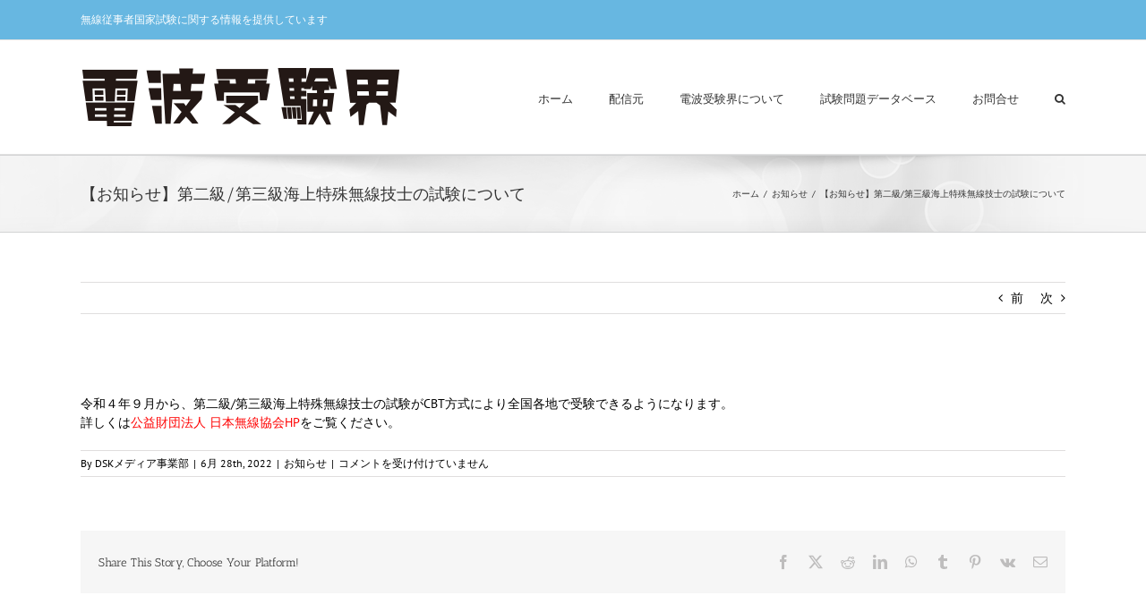

--- FILE ---
content_type: text/html; charset=UTF-8
request_url: https://jyukenkai.com/notice/18484/
body_size: 20324
content:
<!DOCTYPE html>
<html class="avada-html-layout-wide avada-html-header-position-top" lang="ja" prefix="og: http://ogp.me/ns# fb: http://ogp.me/ns/fb#">
<head>
	<meta http-equiv="X-UA-Compatible" content="IE=edge" />
	<meta http-equiv="Content-Type" content="text/html; charset=utf-8"/>
	<meta name="viewport" content="width=device-width, initial-scale=1" />
	<title>【お知らせ】第二級/第三級海上特殊無線技士の試験について &#8211; 電波受験界</title>
<meta name='robots' content='max-image-preview:large' />
	<style>img:is([sizes="auto" i], [sizes^="auto," i]) { contain-intrinsic-size: 3000px 1500px }</style>
	<link rel='dns-prefetch' href='//cdn.jsdelivr.net' />
<link rel="alternate" type="application/rss+xml" title="電波受験界 &raquo; フィード" href="https://jyukenkai.com/feed/" />
<link rel="alternate" type="application/rss+xml" title="電波受験界 &raquo; コメントフィード" href="https://jyukenkai.com/comments/feed/" />
		
		
		
									<meta name="description" content="令和４年９月から、第二級/第三級海上特殊無線技士の試験がCBT方式により全国各地で受験できるようになります。
詳しくは公益財団法人 日本無線協会HPをご覧ください。"/>
				
		<meta property="og:locale" content="ja_JP"/>
		<meta property="og:type" content="article"/>
		<meta property="og:site_name" content="電波受験界"/>
		<meta property="og:title" content="  【お知らせ】第二級/第三級海上特殊無線技士の試験について"/>
				<meta property="og:description" content="令和４年９月から、第二級/第三級海上特殊無線技士の試験がCBT方式により全国各地で受験できるようになります。
詳しくは公益財団法人 日本無線協会HPをご覧ください。"/>
				<meta property="og:url" content="https://jyukenkai.com/notice/18484/"/>
										<meta property="article:published_time" content="2022-06-28T02:22:22+09:00"/>
							<meta property="article:modified_time" content="2022-06-28T04:47:00+09:00"/>
								<meta name="author" content="DSKメディア事業部"/>
								<meta property="og:image" content="https://jyukenkai.com/wp-content/uploads/2019/11/JRI.600x472.jpg"/>
		<meta property="og:image:width" content="600"/>
		<meta property="og:image:height" content="470"/>
		<meta property="og:image:type" content="image/jpeg"/>
				<script type="text/javascript">
/* <![CDATA[ */
window._wpemojiSettings = {"baseUrl":"https:\/\/s.w.org\/images\/core\/emoji\/16.0.1\/72x72\/","ext":".png","svgUrl":"https:\/\/s.w.org\/images\/core\/emoji\/16.0.1\/svg\/","svgExt":".svg","source":{"concatemoji":"https:\/\/jyukenkai.com\/wp-includes\/js\/wp-emoji-release.min.js?ver=960083b9856faf7139f77ba149a27732"}};
/*! This file is auto-generated */
!function(s,n){var o,i,e;function c(e){try{var t={supportTests:e,timestamp:(new Date).valueOf()};sessionStorage.setItem(o,JSON.stringify(t))}catch(e){}}function p(e,t,n){e.clearRect(0,0,e.canvas.width,e.canvas.height),e.fillText(t,0,0);var t=new Uint32Array(e.getImageData(0,0,e.canvas.width,e.canvas.height).data),a=(e.clearRect(0,0,e.canvas.width,e.canvas.height),e.fillText(n,0,0),new Uint32Array(e.getImageData(0,0,e.canvas.width,e.canvas.height).data));return t.every(function(e,t){return e===a[t]})}function u(e,t){e.clearRect(0,0,e.canvas.width,e.canvas.height),e.fillText(t,0,0);for(var n=e.getImageData(16,16,1,1),a=0;a<n.data.length;a++)if(0!==n.data[a])return!1;return!0}function f(e,t,n,a){switch(t){case"flag":return n(e,"\ud83c\udff3\ufe0f\u200d\u26a7\ufe0f","\ud83c\udff3\ufe0f\u200b\u26a7\ufe0f")?!1:!n(e,"\ud83c\udde8\ud83c\uddf6","\ud83c\udde8\u200b\ud83c\uddf6")&&!n(e,"\ud83c\udff4\udb40\udc67\udb40\udc62\udb40\udc65\udb40\udc6e\udb40\udc67\udb40\udc7f","\ud83c\udff4\u200b\udb40\udc67\u200b\udb40\udc62\u200b\udb40\udc65\u200b\udb40\udc6e\u200b\udb40\udc67\u200b\udb40\udc7f");case"emoji":return!a(e,"\ud83e\udedf")}return!1}function g(e,t,n,a){var r="undefined"!=typeof WorkerGlobalScope&&self instanceof WorkerGlobalScope?new OffscreenCanvas(300,150):s.createElement("canvas"),o=r.getContext("2d",{willReadFrequently:!0}),i=(o.textBaseline="top",o.font="600 32px Arial",{});return e.forEach(function(e){i[e]=t(o,e,n,a)}),i}function t(e){var t=s.createElement("script");t.src=e,t.defer=!0,s.head.appendChild(t)}"undefined"!=typeof Promise&&(o="wpEmojiSettingsSupports",i=["flag","emoji"],n.supports={everything:!0,everythingExceptFlag:!0},e=new Promise(function(e){s.addEventListener("DOMContentLoaded",e,{once:!0})}),new Promise(function(t){var n=function(){try{var e=JSON.parse(sessionStorage.getItem(o));if("object"==typeof e&&"number"==typeof e.timestamp&&(new Date).valueOf()<e.timestamp+604800&&"object"==typeof e.supportTests)return e.supportTests}catch(e){}return null}();if(!n){if("undefined"!=typeof Worker&&"undefined"!=typeof OffscreenCanvas&&"undefined"!=typeof URL&&URL.createObjectURL&&"undefined"!=typeof Blob)try{var e="postMessage("+g.toString()+"("+[JSON.stringify(i),f.toString(),p.toString(),u.toString()].join(",")+"));",a=new Blob([e],{type:"text/javascript"}),r=new Worker(URL.createObjectURL(a),{name:"wpTestEmojiSupports"});return void(r.onmessage=function(e){c(n=e.data),r.terminate(),t(n)})}catch(e){}c(n=g(i,f,p,u))}t(n)}).then(function(e){for(var t in e)n.supports[t]=e[t],n.supports.everything=n.supports.everything&&n.supports[t],"flag"!==t&&(n.supports.everythingExceptFlag=n.supports.everythingExceptFlag&&n.supports[t]);n.supports.everythingExceptFlag=n.supports.everythingExceptFlag&&!n.supports.flag,n.DOMReady=!1,n.readyCallback=function(){n.DOMReady=!0}}).then(function(){return e}).then(function(){var e;n.supports.everything||(n.readyCallback(),(e=n.source||{}).concatemoji?t(e.concatemoji):e.wpemoji&&e.twemoji&&(t(e.twemoji),t(e.wpemoji)))}))}((window,document),window._wpemojiSettings);
/* ]]> */
</script>
<style id='wp-emoji-styles-inline-css' type='text/css'>

	img.wp-smiley, img.emoji {
		display: inline !important;
		border: none !important;
		box-shadow: none !important;
		height: 1em !important;
		width: 1em !important;
		margin: 0 0.07em !important;
		vertical-align: -0.1em !important;
		background: none !important;
		padding: 0 !important;
	}
</style>
<style id='pdfemb-pdf-embedder-viewer-style-inline-css' type='text/css'>
.wp-block-pdfemb-pdf-embedder-viewer{max-width:none}

</style>
<link rel='stylesheet' id='wpdm-fonticon-css' href='https://jyukenkai.com/wp-content/plugins/download-manager/assets/wpdm-iconfont/css/wpdm-icons.css?ver=960083b9856faf7139f77ba149a27732' type='text/css' media='all' />
<link rel='stylesheet' id='wpdm-front-css' href='https://jyukenkai.com/wp-content/plugins/download-manager/assets/css/front.min.css?ver=960083b9856faf7139f77ba149a27732' type='text/css' media='all' />
<link rel='stylesheet' id='wp-show-posts-css' href='https://jyukenkai.com/wp-content/plugins/wp-show-posts/css/wp-show-posts-min.css?ver=1.1.6' type='text/css' media='all' />
<link rel='stylesheet' id='child-style-css' href='https://jyukenkai.com/wp-content/themes/Avada-Child-Theme/style.css?ver=960083b9856faf7139f77ba149a27732' type='text/css' media='all' />
<link rel='stylesheet' id='fusion-dynamic-css-css' href='https://jyukenkai.com/wp-content/uploads/fusion-styles/2ecff52db1018dceae814100b8cffa68.min.css?ver=3.13.3' type='text/css' media='all' />
<script type="text/javascript" src="https://jyukenkai.com/wp-includes/js/jquery/jquery.min.js?ver=3.7.1" id="jquery-core-js"></script>
<script type="text/javascript" src="https://jyukenkai.com/wp-includes/js/jquery/jquery-migrate.min.js?ver=3.4.1" id="jquery-migrate-js"></script>
<script type="text/javascript" src="https://jyukenkai.com/wp-content/plugins/download-manager/assets/js/wpdm.min.js?ver=960083b9856faf7139f77ba149a27732" id="wpdm-frontend-js-js"></script>
<script type="text/javascript" id="wpdm-frontjs-js-extra">
/* <![CDATA[ */
var wpdm_url = {"home":"https:\/\/jyukenkai.com\/","site":"https:\/\/jyukenkai.com\/","ajax":"https:\/\/jyukenkai.com\/wp-admin\/admin-ajax.php"};
var wpdm_js = {"spinner":"<i class=\"wpdm-icon wpdm-sun wpdm-spin\"><\/i>","client_id":"27b2b103b5631281fdf9b1515843033f"};
var wpdm_strings = {"pass_var":"\u30d1\u30b9\u30ef\u30fc\u30c9\u78ba\u8a8d\u5b8c\u4e86 !","pass_var_q":"\u30c0\u30a6\u30f3\u30ed\u30fc\u30c9\u3092\u958b\u59cb\u3059\u308b\u306b\u306f\u3001\u6b21\u306e\u30dc\u30bf\u30f3\u3092\u30af\u30ea\u30c3\u30af\u3057\u3066\u304f\u3060\u3055\u3044\u3002","start_dl":"\u30c0\u30a6\u30f3\u30ed\u30fc\u30c9\u958b\u59cb"};
/* ]]> */
</script>
<script type="text/javascript" src="https://jyukenkai.com/wp-content/plugins/download-manager/assets/js/front.min.js?ver=3.3.32" id="wpdm-frontjs-js"></script>
<link rel="https://api.w.org/" href="https://jyukenkai.com/wp-json/" /><link rel="alternate" title="JSON" type="application/json" href="https://jyukenkai.com/wp-json/wp/v2/posts/18484" /><link rel="EditURI" type="application/rsd+xml" title="RSD" href="https://jyukenkai.com/xmlrpc.php?rsd" />

<link rel="canonical" href="https://jyukenkai.com/notice/18484/" />
<link rel='shortlink' href='https://jyukenkai.com/?p=18484' />
<link rel="alternate" title="oEmbed (JSON)" type="application/json+oembed" href="https://jyukenkai.com/wp-json/oembed/1.0/embed?url=https%3A%2F%2Fjyukenkai.com%2Fnotice%2F18484%2F" />
<link rel="alternate" title="oEmbed (XML)" type="text/xml+oembed" href="https://jyukenkai.com/wp-json/oembed/1.0/embed?url=https%3A%2F%2Fjyukenkai.com%2Fnotice%2F18484%2F&#038;format=xml" />
<!-- start Simple Custom CSS and JS -->
<style type="text/css">
/* Add your CSS code here.

動画関連ページ用
Custom CSS & JS

End of comment */ 

span.kadomarugazo
	{
    border-radius: 7px;
	}

.dogabox .fusion-layout-column,
.dogaboxtitle .fusion-layout-column
	{
	display: flex;
	align-items: center;
	justify-content: center;
	margin: 5px 10px !important;
	}
.dogabox .fusion-layout-column
	{
	height: 120px;
	} 
.dogabox .fusion-text p
	{
	text-align: center;
	}
.dogabox .fusion-text p:last-child,
.dogaboxtitle p
	{
	margin-bottom: 0;
	}
.dogabox
	{
	counter-increment: section;
	padding-bottom:20px !important;
	}
.dogabox:before
	{
	content: counter(section);
	}

.dogaboxtitle,.dogabox
	{
    border-bottom: 1px solid #cccccc;
	}
@media screen and (min-width: 601px) {
/* 表示領域が601px以上に適用＝つまりPCへの指示 */
.dogabox .fluid-width-video-wrapper
	{
    position: absolute;
    top: 0px;
    left: 0px;
    margin: auto;
    display: table;
	}
.dogabox,
.dogaboxtitle
	{
    margin: 0 50px;
	}
.seminardetail
	{
	width: 27% !important;
	}
.sampledoga,
.honpen
	{
	width: 27% !important;
	}
}

@media screen and (max-width: 600px) {/* スマホへの指示 */
.dogabox .fluid-width-video-wrapper
	{
    position: unset;
	}
.dogabox .fusion-layout-column,
.dogaboxtitle .fusion-layout-column
	{
	margin: 0 !important;
	}
.dogaboxtitle
    {
	display:none;
    }
.dogabox .fusion-layout-column.doga
	{
	padding-bottom: 56.55%;
	height: 0;
	}
.dogabox:before
	{
	display: block;
	font-size: 20px;
	font-weight: bold;
	color: #999999;
	padding: 10px 0;
	}
.dogabox .fusion-text p
  	{
    text-align: left;
	}
.seminardetail:before,
.sampledoga:before,
.honpen:before
	{
	width: 50%;
	text-align: left;
	color: #666666;
	}
.seminardetail:before
	{
	content: '【講義】';
	}
.sampledoga:before
	{
	content: '【サンプル動画】';
	}
.honpen:before
	{
	content: '【本編】';
	}
.seminardetail .fusion-column-wrapper,
.sampledoga .fusion-column-wrapper,
.honpen .fusion-column-wrapper
	{
	width: 50%;
	}
}


</style>
<!-- end Simple Custom CSS and JS -->
<!-- start Simple Custom CSS and JS -->
<style type="text/css">
/* Add your CSS code here.

Custom CSS & JS
イベントタイトル重複を非表示

End of comment */ 

h2.entry-title.fusion-post-title {
    display: none;
}

</style>
<!-- end Simple Custom CSS and JS -->
<!-- start Simple Custom CSS and JS -->
<style type="text/css">
/* Add your CSS code here.

New20200130
Custom CSS & JS

End of comment */

.futoji h3.content-box-heading
	{
      font-weight:bold;
	}

.wp-show-posts-columns#wpsp-15575 .wp-show-posts-inner
	{
	margin: 0 0 2em 2em;
	border: 1px solid #dddddd;
	}
.wp-show-posts-inner img
	{
	width: 100%;
	height: auto;
	object-fit: cover !important;
	}
h2.wp-show-posts-entry-title
	{
	margin: 10px !important;
	font-size:15px !important;
	display: -webkit-box;
	-webkit-box-orient: vertical;
	-webkit-line-clamp: 2;
	overflow: hidden;
    font-weight: bold !important;
	}
.wp-show-posts-entry-meta
	{
	margin-bottom: 10px !important;
	padding: 0 10px;
	}
a.wp-show-posts-read-more,
a.wp-show-posts-read-more:visited
	{
	border: 2px solid #67b7e1;
	color: #67b7e1;
	font-weight: bold;
	}
a.wp-show-posts-read-more:focus,
a.wp-show-posts-read-more:hover
	{
	background: #67b7e1;
    color:#ffffff;
	}
.wpsp-read-more
	{
	position: relative;
	width: 100%;
	}

a.wp-show-posts-read-more, a.wp-show-posts-read-more:visited
	{
	position: absolute;
	left: 0;
	right: 0;
	bottom: 0;
	margin: auto;
	width: 95%;
	line-height: 100%;
	text-align: center;
	}
.koteibox .wp-show-posts-entry-meta
	{
	min-height: 140px;
	}


.rightbox .iconimg
	{
	display: inline-block;
	width: 80px;
	vertical-align: middle;
    margin-right:10px;
	}
.rightbox .title
	{
	display: inline-block;
	width: 200px;
	font-size: 18px;
	vertical-align: middle;
	color: #000000;
	}
.rightbox .title img
	{
	width:100%;
	}
.rightbox .title span
	{
	font-size:12px;
	line-height: 150%;
	display: block;
	margin-top: 5px;
	margin-bottom: 8px;
	}
@media screen and (max-width: 600px) {/* スマホへの指示 */ 
.rightbox .title
	{
	width:180px;
	}
.rightbox .iconimg
	{
	width:70px;
	}
}

.fusion-tabs
	{
    margin-bottom:30px;
	}
.fusion-recent-posts
	{
	margin-bottom: 0px;
	}
.fusion-tabs .tab-pane
	{
	padding-top: 0;
	}
.wp-show-posts-entry-meta
	{
	font-size: .95em;
	}
.flexslider .slides img
	{
	width: 254px;
	margin: 0 auto;
    display: none;
	}

@media screen and (max-width: 1000px) {/* スマホへの指示 */ 
.forpcslider
	{
	display:none;
	}
}

@media screen and (min-width: 1001px) {
/* 表示領域が1001px以上に適用＝つまりPCへの指示 */
.forspslider
	{
	display:none;
	}
li.fusion-carousel-item
{
    position: relative;
    left: -9.5%;
}
}

</style>
<!-- end Simple Custom CSS and JS -->
<!-- start Simple Custom CSS and JS -->
<style type="text/css">
input[type="text"],input[type="text"],input[type="email"],.wpcf7-form textarea
{
    color: #333333 !important;
}

</style>
<!-- end Simple Custom CSS and JS -->
<!-- start Simple Custom CSS and JS -->
<style type="text/css">
@media only screen and (max-width: 640px){
.fusion-columns .fusion-column:not(.fusion-column-last) {
    margin: 0 0 0px!important;
	}
}
.w3eden .pull-left {
    float: none !important;
}
.w3eden .wpdm-link-tpl img.wpdm_icon {
    width: 24px !important;
    margin: 5px 0;
}
.w3eden a {
	text-decoration: underline !important;
  font-family: 'Arial',YuGothic,'Yu Gothic','Hiragino Kaku Gothic ProN','ヒラギノ角ゴ ProN W3','メイリオ', Meiryo,'ＭＳ ゴシック',sans-serif;
	font-size:10px;
}
.w3eden a.btn
{
  font-size:10px!important;
  padding:2px!important;
  background-color: #67b7e1!important;
}
.w3eden .wpdm_icon
{min-width: 24px!important;
}

.table-1 th
{text-align:center !important;}

.fusion-content-boxes {
margin-bottom:   0px !important;
}

.fusion-content-boxes.fusion-columns-1 .fusion-column {
   margin-bottom:   0px !important;
}

.table-na table th,.table-na table td {
  padding: 12px;
  border: #dcdcdc 1px solid;
  text-align:left;
}

.table-na table th{
  background-color:#f6f6f6;
}

.fusion-title {
  margin-top:24px!important;
}
.button-xlarge {
    padding: 17px 35px;
    font-size: 17px;
}

.toggle-content a {
  font-size:15px!important;
}
/*↓ヘッダーの高さを合わせる↓*/
.forpcslider .fusion-carousel-wrapper img {
/*     height: 225px !important; */
}

.forspslider .fusion-carousel-wrapper img {
/*     height: 190px !important; */
}</style>
<!-- end Simple Custom CSS and JS -->
<style type="text/css" id="css-fb-visibility">@media screen and (max-width: 640px){.fusion-no-small-visibility{display:none !important;}body .sm-text-align-center{text-align:center !important;}body .sm-text-align-left{text-align:left !important;}body .sm-text-align-right{text-align:right !important;}body .sm-flex-align-center{justify-content:center !important;}body .sm-flex-align-flex-start{justify-content:flex-start !important;}body .sm-flex-align-flex-end{justify-content:flex-end !important;}body .sm-mx-auto{margin-left:auto !important;margin-right:auto !important;}body .sm-ml-auto{margin-left:auto !important;}body .sm-mr-auto{margin-right:auto !important;}body .fusion-absolute-position-small{position:absolute;top:auto;width:100%;}.awb-sticky.awb-sticky-small{ position: sticky; top: var(--awb-sticky-offset,0); }}@media screen and (min-width: 641px) and (max-width: 1024px){.fusion-no-medium-visibility{display:none !important;}body .md-text-align-center{text-align:center !important;}body .md-text-align-left{text-align:left !important;}body .md-text-align-right{text-align:right !important;}body .md-flex-align-center{justify-content:center !important;}body .md-flex-align-flex-start{justify-content:flex-start !important;}body .md-flex-align-flex-end{justify-content:flex-end !important;}body .md-mx-auto{margin-left:auto !important;margin-right:auto !important;}body .md-ml-auto{margin-left:auto !important;}body .md-mr-auto{margin-right:auto !important;}body .fusion-absolute-position-medium{position:absolute;top:auto;width:100%;}.awb-sticky.awb-sticky-medium{ position: sticky; top: var(--awb-sticky-offset,0); }}@media screen and (min-width: 1025px){.fusion-no-large-visibility{display:none !important;}body .lg-text-align-center{text-align:center !important;}body .lg-text-align-left{text-align:left !important;}body .lg-text-align-right{text-align:right !important;}body .lg-flex-align-center{justify-content:center !important;}body .lg-flex-align-flex-start{justify-content:flex-start !important;}body .lg-flex-align-flex-end{justify-content:flex-end !important;}body .lg-mx-auto{margin-left:auto !important;margin-right:auto !important;}body .lg-ml-auto{margin-left:auto !important;}body .lg-mr-auto{margin-right:auto !important;}body .fusion-absolute-position-large{position:absolute;top:auto;width:100%;}.awb-sticky.awb-sticky-large{ position: sticky; top: var(--awb-sticky-offset,0); }}</style><link rel="icon" href="https://jyukenkai.com/wp-content/uploads/2023/11/cropped-logo_DSK-32x32.jpg" sizes="32x32" />
<link rel="icon" href="https://jyukenkai.com/wp-content/uploads/2023/11/cropped-logo_DSK-192x192.jpg" sizes="192x192" />
<link rel="apple-touch-icon" href="https://jyukenkai.com/wp-content/uploads/2023/11/cropped-logo_DSK-180x180.jpg" />
<meta name="msapplication-TileImage" content="https://jyukenkai.com/wp-content/uploads/2023/11/cropped-logo_DSK-270x270.jpg" />
		<style type="text/css" id="wp-custom-css">
			.w3eden .media {
	display: block;
}

.w3eden .card-body {
    -ms-flex: 1 1 auto;
    flex: 1 1 auto;
    padding: 0.8rem;
}

.table-1 tr td:not(:first-child) {
    padding: 10px 3px;
}		</style>
				<script type="text/javascript">
			var doc = document.documentElement;
			doc.setAttribute( 'data-useragent', navigator.userAgent );
		</script>
		<meta name="generator" content="WordPress Download Manager 3.3.32" />
<!-- Global site tag (gtag.js) - Google Analytics -->
<script async src="https://www.googletagmanager.com/gtag/js?id=UA-160649625-1"></script>
<script>
  window.dataLayer = window.dataLayer || [];
  function gtag(){dataLayer.push(arguments);}
  gtag('js', new Date());

  gtag('config', 'UA-160649625-1');
</script>                <style>
        /* WPDM Link Template Styles */        </style>
                <style>

            :root {
                --color-primary: #4a8eff;
                --color-primary-rgb: 74, 142, 255;
                --color-primary-hover: #5998ff;
                --color-primary-active: #3281ff;
                --clr-sec: #6c757d;
                --clr-sec-rgb: 108, 117, 125;
                --clr-sec-hover: #6c757d;
                --clr-sec-active: #6c757d;
                --color-secondary: #6c757d;
                --color-secondary-rgb: 108, 117, 125;
                --color-secondary-hover: #6c757d;
                --color-secondary-active: #6c757d;
                --color-success: #018e11;
                --color-success-rgb: 1, 142, 17;
                --color-success-hover: #0aad01;
                --color-success-active: #0c8c01;
                --color-info: #2CA8FF;
                --color-info-rgb: 44, 168, 255;
                --color-info-hover: #2CA8FF;
                --color-info-active: #2CA8FF;
                --color-warning: #FFB236;
                --color-warning-rgb: 255, 178, 54;
                --color-warning-hover: #FFB236;
                --color-warning-active: #FFB236;
                --color-danger: #ff5062;
                --color-danger-rgb: 255, 80, 98;
                --color-danger-hover: #ff5062;
                --color-danger-active: #ff5062;
                --color-green: #30b570;
                --color-blue: #0073ff;
                --color-purple: #8557D3;
                --color-red: #ff5062;
                --color-muted: rgba(69, 89, 122, 0.6);
                --wpdm-font: "Rubik", -apple-system, BlinkMacSystemFont, "Segoe UI", Roboto, Helvetica, Arial, sans-serif, "Apple Color Emoji", "Segoe UI Emoji", "Segoe UI Symbol";
            }

            .wpdm-download-link.btn.btn-primary {
                border-radius: 4px;
            }


        </style>
        
	</head>

<body class="wp-singular post-template-default single single-post postid-18484 single-format-standard wp-theme-Avada wp-child-theme-Avada-Child-Theme fusion-image-hovers fusion-pagination-sizing fusion-button_type-flat fusion-button_span-no fusion-button_gradient-linear avada-image-rollover-circle-yes avada-image-rollover-yes avada-image-rollover-direction-left fusion-body ltr fusion-sticky-header no-mobile-slidingbar no-mobile-totop avada-has-rev-slider-styles fusion-disable-outline fusion-sub-menu-fade mobile-logo-pos-left layout-wide-mode avada-has-boxed-modal-shadow-none layout-scroll-offset-full avada-has-zero-margin-offset-top fusion-top-header menu-text-align-left mobile-menu-design-modern fusion-show-pagination-text fusion-header-layout-v3 avada-responsive avada-footer-fx-none avada-menu-highlight-style-bar fusion-search-form-classic fusion-main-menu-search-overlay fusion-avatar-square avada-dropdown-styles avada-blog-layout-large avada-blog-archive-layout-large avada-header-shadow-no avada-menu-icon-position-left avada-has-megamenu-shadow avada-has-mainmenu-dropdown-divider avada-has-main-nav-search-icon avada-has-breadcrumb-mobile-hidden avada-has-titlebar-bar_and_content avada-has-pagination-padding avada-flyout-menu-direction-fade avada-ec-views-v1" data-awb-post-id="18484">
		<a class="skip-link screen-reader-text" href="#content">Skip to content</a>

	<div id="boxed-wrapper">
		
		<div id="wrapper" class="fusion-wrapper">
			<div id="home" style="position:relative;top:-1px;"></div>
							
					
			<header class="fusion-header-wrapper">
				<div class="fusion-header-v3 fusion-logo-alignment fusion-logo-left fusion-sticky-menu- fusion-sticky-logo- fusion-mobile-logo-  fusion-mobile-menu-design-modern">
					
<div class="fusion-secondary-header">
	<div class="fusion-row">
					<div class="fusion-alignleft">
				<div class="fusion-contact-info"><span class="fusion-contact-info-phone-number">無線従事者国家試験に関する情報を提供しています</span></div>			</div>
							<div class="fusion-alignright">
				<nav class="fusion-secondary-menu" role="navigation" aria-label="Secondary Menu"></nav>			</div>
			</div>
</div>
<div class="fusion-header-sticky-height"></div>
<div class="fusion-header">
	<div class="fusion-row">
					<div class="fusion-logo" data-margin-top="31px" data-margin-bottom="31px" data-margin-left="0px" data-margin-right="0px">
			<a class="fusion-logo-link"  href="https://jyukenkai.com/" >

						<!-- standard logo -->
			<img src="https://jyukenkai.com/wp-content/uploads/2024/11/logo-1.png" srcset="https://jyukenkai.com/wp-content/uploads/2024/11/logo-1.png 1x" width="358" height="65" alt="電波受験界 ロゴ" data-retina_logo_url="" class="fusion-standard-logo" />

			
					</a>
		</div>		<nav class="fusion-main-menu" aria-label="Main Menu"><div class="fusion-overlay-search">		<form role="search" class="searchform fusion-search-form  fusion-search-form-classic" method="get" action="https://jyukenkai.com/">
			<div class="fusion-search-form-content">

				
				<div class="fusion-search-field search-field">
					<label><span class="screen-reader-text">検索 …</span>
													<input type="search" value="" name="s" class="s" placeholder="検索..." required aria-required="true" aria-label="検索..."/>
											</label>
				</div>
				<div class="fusion-search-button search-button">
					<input type="submit" class="fusion-search-submit searchsubmit" aria-label="検索" value="&#xf002;" />
									</div>

				
			</div>


			
		</form>
		<div class="fusion-search-spacer"></div><a href="#" role="button" aria-label="Close Search" class="fusion-close-search"></a></div><ul id="menu-%e5%9f%ba%e6%9c%ac%e3%83%a1%e3%83%8b%e3%83%a5%e3%83%bc" class="fusion-menu"><li  id="menu-item-37"  class="menu-item menu-item-type-custom menu-item-object-custom menu-item-home menu-item-37"  data-item-id="37"><a  href="https://jyukenkai.com/" class="fusion-bar-highlight"><span class="menu-text">ホーム</span></a></li><li  id="menu-item-269"  class="menu-item menu-item-type-post_type menu-item-object-page menu-item-269"  data-item-id="269"><a  href="https://jyukenkai.com/distribution/" class="fusion-bar-highlight"><span class="menu-text">配信元</span></a></li><li  id="menu-item-12320"  class="menu-item menu-item-type-post_type menu-item-object-page menu-item-12320"  data-item-id="12320"><a  href="https://jyukenkai.com/history/" class="fusion-bar-highlight"><span class="menu-text">電波受験界について</span></a></li><li  id="menu-item-14790"  class="menu-item menu-item-type-custom menu-item-object-custom menu-item-has-children menu-item-14790 fusion-dropdown-menu"  data-item-id="14790"><a  class="fusion-bar-highlight"><span class="menu-text">試験問題データベース</span></a><ul class="sub-menu"><li  id="menu-item-14792"  class="menu-item menu-item-type-post_type menu-item-object-page menu-item-14792 fusion-dropdown-submenu" ><a  href="https://jyukenkai.com/kakomon_sogo/" class="fusion-bar-highlight"><span>総合無線通信士</span></a></li><li  id="menu-item-14793"  class="menu-item menu-item-type-post_type menu-item-object-page menu-item-14793 fusion-dropdown-submenu" ><a  href="https://jyukenkai.com/kakomon_kaijo/" class="fusion-bar-highlight"><span>海上無線通信士</span></a></li><li  id="menu-item-14794"  class="menu-item menu-item-type-post_type menu-item-object-page menu-item-14794 fusion-dropdown-submenu" ><a  href="https://jyukenkai.com/kakomon_koku/" class="fusion-bar-highlight"><span>航空無線通信士</span></a></li><li  id="menu-item-14795"  class="menu-item menu-item-type-post_type menu-item-object-page menu-item-14795 fusion-dropdown-submenu" ><a  href="https://jyukenkai.com/kakomon_rikujo/" class="fusion-bar-highlight"><span>陸上無線技術士</span></a></li><li  id="menu-item-14791"  class="menu-item menu-item-type-post_type menu-item-object-page menu-item-14791 fusion-dropdown-submenu" ><a  href="https://jyukenkai.com/kakomon_tokushu/" class="fusion-bar-highlight"><span>特殊無線技士</span></a></li></ul></li><li  id="menu-item-165"  class="menu-item menu-item-type-post_type menu-item-object-page menu-item-165"  data-item-id="165"><a  href="https://jyukenkai.com/mail/" class="fusion-bar-highlight"><span class="menu-text">お問合せ</span></a></li><li class="fusion-custom-menu-item fusion-main-menu-search fusion-search-overlay"><a class="fusion-main-menu-icon fusion-bar-highlight" href="#" aria-label="検索" data-title="検索" title="検索" role="button" aria-expanded="false"></a></li></ul></nav>	<div class="fusion-mobile-menu-icons">
							<a href="#" class="fusion-icon awb-icon-bars" aria-label="Toggle mobile menu" aria-expanded="false"></a>
		
		
		
			</div>

<nav class="fusion-mobile-nav-holder fusion-mobile-menu-text-align-left" aria-label="Main Menu Mobile"></nav>

					</div>
</div>
				</div>
				<div class="fusion-clearfix"></div>
			</header>
								
							<div id="sliders-container" class="fusion-slider-visibility">
					</div>
				
					
							
			<section class="avada-page-titlebar-wrapper" aria-label="ページタイトルバー">
	<div class="fusion-page-title-bar fusion-page-title-bar-none fusion-page-title-bar-left">
		<div class="fusion-page-title-row">
			<div class="fusion-page-title-wrapper">
				<div class="fusion-page-title-captions">

																							<h1 class="entry-title">【お知らせ】第二級/第三級海上特殊無線技士の試験について</h1>

											
					
				</div>

															<div class="fusion-page-title-secondary">
							<nav class="fusion-breadcrumbs" aria-label="Breadcrumb"><ol class="awb-breadcrumb-list"><li class="fusion-breadcrumb-item awb-breadcrumb-sep awb-home" ><a href="https://jyukenkai.com" class="fusion-breadcrumb-link"><span >ホーム</span></a></li><li class="fusion-breadcrumb-item awb-breadcrumb-sep" ><a href="https://jyukenkai.com/category/notice/" class="fusion-breadcrumb-link"><span >お知らせ</span></a></li><li class="fusion-breadcrumb-item"  aria-current="page"><span  class="breadcrumb-leaf">【お知らせ】第二級/第三級海上特殊無線技士の試験について</span></li></ol></nav>						</div>
									
			</div>
		</div>
	</div>
</section>

						<main id="main" class="clearfix ">
				<div class="fusion-row" style="">

<section id="content" style="width: 100%;">
			<div class="single-navigation clearfix">
			<a href="https://jyukenkai.com/update/18476/" rel="prev">前</a>			<a href="https://jyukenkai.com/update/18548/" rel="next">次</a>		</div>
	
					<article id="post-18484" class="post post-18484 type-post status-publish format-standard has-post-thumbnail hentry category-notice">
						
														<div class="fusion-flexslider flexslider fusion-flexslider-loading post-slideshow fusion-post-slideshow">
				<ul class="slides">
																<li>
																																<a href="https://jyukenkai.com/wp-content/uploads/2019/11/JRI.600x472.jpg" data-rel="iLightbox[gallery18484]" title="" data-title="Print" data-caption="" aria-label="Print">
										<span class="screen-reader-text">View Larger Image</span>
										<img width="600" height="470" src="https://jyukenkai.com/wp-content/uploads/2019/11/JRI.600x472.jpg" class="attachment-full size-full wp-post-image" alt="" decoding="async" fetchpriority="high" srcset="https://jyukenkai.com/wp-content/uploads/2019/11/JRI.600x472-200x157.jpg 200w, https://jyukenkai.com/wp-content/uploads/2019/11/JRI.600x472-400x313.jpg 400w, https://jyukenkai.com/wp-content/uploads/2019/11/JRI.600x472.jpg 600w" sizes="(max-width: 640px) 100vw, 600px" />									</a>
																					</li>

																																																																																																															</ul>
			</div>
						
															<h2 class="entry-title fusion-post-title">【お知らせ】第二級/第三級海上特殊無線技士の試験について</h2>										<div class="post-content">
				<p>令和４年９月から、第二級/第三級海上特殊無線技士の試験がCBT方式により全国各地で受験できるようになります。<br />
詳しくは<span style="color: #ff0000;"><a style="color: #ff0000;" href="https://www.nichimu.or.jp/">公益財団法人 日本無線協会HP</a></span>をご覧ください。</p>
							</div>

												<div class="fusion-meta-info"><div class="fusion-meta-info-wrapper">By <span class="vcard"><span class="fn"><a href="https://jyukenkai.com/author/akaishi/" title="DSKメディア事業部 の投稿" rel="author">DSKメディア事業部</a></span></span><span class="fusion-inline-sep">|</span><span class="updated rich-snippet-hidden">2022-06-28T13:47:00+09:00</span><span>6月 28th, 2022</span><span class="fusion-inline-sep">|</span><a href="https://jyukenkai.com/category/notice/" rel="category tag">お知らせ</a><span class="fusion-inline-sep">|</span><span class="fusion-comments"><span><span class="screen-reader-text">【お知らせ】第二級/第三級海上特殊無線技士の試験について は</span>コメントを受け付けていません</span></span></div></div>													<div class="fusion-sharing-box fusion-theme-sharing-box fusion-single-sharing-box">
		<h4>Share This Story, Choose Your Platform!</h4>
		<div class="fusion-social-networks"><div class="fusion-social-networks-wrapper"><a  class="fusion-social-network-icon fusion-tooltip fusion-facebook awb-icon-facebook" style="color:var(--sharing_social_links_icon_color);" data-placement="top" data-title="Facebook" data-toggle="tooltip" title="Facebook" href="https://www.facebook.com/sharer.php?u=https%3A%2F%2Fjyukenkai.com%2Fnotice%2F18484%2F&amp;t=%E3%80%90%E3%81%8A%E7%9F%A5%E3%82%89%E3%81%9B%E3%80%91%E7%AC%AC%E4%BA%8C%E7%B4%9A%2F%E7%AC%AC%E4%B8%89%E7%B4%9A%E6%B5%B7%E4%B8%8A%E7%89%B9%E6%AE%8A%E7%84%A1%E7%B7%9A%E6%8A%80%E5%A3%AB%E3%81%AE%E8%A9%A6%E9%A8%93%E3%81%AB%E3%81%A4%E3%81%84%E3%81%A6" target="_blank" rel="noreferrer"><span class="screen-reader-text">Facebook</span></a><a  class="fusion-social-network-icon fusion-tooltip fusion-twitter awb-icon-twitter" style="color:var(--sharing_social_links_icon_color);" data-placement="top" data-title="X" data-toggle="tooltip" title="X" href="https://x.com/intent/post?url=https%3A%2F%2Fjyukenkai.com%2Fnotice%2F18484%2F&amp;text=%E3%80%90%E3%81%8A%E7%9F%A5%E3%82%89%E3%81%9B%E3%80%91%E7%AC%AC%E4%BA%8C%E7%B4%9A%2F%E7%AC%AC%E4%B8%89%E7%B4%9A%E6%B5%B7%E4%B8%8A%E7%89%B9%E6%AE%8A%E7%84%A1%E7%B7%9A%E6%8A%80%E5%A3%AB%E3%81%AE%E8%A9%A6%E9%A8%93%E3%81%AB%E3%81%A4%E3%81%84%E3%81%A6" target="_blank" rel="noopener noreferrer"><span class="screen-reader-text">X</span></a><a  class="fusion-social-network-icon fusion-tooltip fusion-reddit awb-icon-reddit" style="color:var(--sharing_social_links_icon_color);" data-placement="top" data-title="Reddit" data-toggle="tooltip" title="Reddit" href="https://reddit.com/submit?url=https://jyukenkai.com/notice/18484/&amp;title=%E3%80%90%E3%81%8A%E7%9F%A5%E3%82%89%E3%81%9B%E3%80%91%E7%AC%AC%E4%BA%8C%E7%B4%9A%2F%E7%AC%AC%E4%B8%89%E7%B4%9A%E6%B5%B7%E4%B8%8A%E7%89%B9%E6%AE%8A%E7%84%A1%E7%B7%9A%E6%8A%80%E5%A3%AB%E3%81%AE%E8%A9%A6%E9%A8%93%E3%81%AB%E3%81%A4%E3%81%84%E3%81%A6" target="_blank" rel="noopener noreferrer"><span class="screen-reader-text">Reddit</span></a><a  class="fusion-social-network-icon fusion-tooltip fusion-linkedin awb-icon-linkedin" style="color:var(--sharing_social_links_icon_color);" data-placement="top" data-title="LinkedIn" data-toggle="tooltip" title="LinkedIn" href="https://www.linkedin.com/shareArticle?mini=true&amp;url=https%3A%2F%2Fjyukenkai.com%2Fnotice%2F18484%2F&amp;title=%E3%80%90%E3%81%8A%E7%9F%A5%E3%82%89%E3%81%9B%E3%80%91%E7%AC%AC%E4%BA%8C%E7%B4%9A%2F%E7%AC%AC%E4%B8%89%E7%B4%9A%E6%B5%B7%E4%B8%8A%E7%89%B9%E6%AE%8A%E7%84%A1%E7%B7%9A%E6%8A%80%E5%A3%AB%E3%81%AE%E8%A9%A6%E9%A8%93%E3%81%AB%E3%81%A4%E3%81%84%E3%81%A6&amp;summary=%E4%BB%A4%E5%92%8C%EF%BC%94%E5%B9%B4%EF%BC%99%E6%9C%88%E3%81%8B%E3%82%89%E3%80%81%E7%AC%AC%E4%BA%8C%E7%B4%9A%2F%E7%AC%AC%E4%B8%89%E7%B4%9A%E6%B5%B7%E4%B8%8A%E7%89%B9%E6%AE%8A%E7%84%A1%E7%B7%9A%E6%8A%80%E5%A3%AB%E3%81%AE%E8%A9%A6%E9%A8%93%E3%81%8CCBT%E6%96%B9%E5%BC%8F%E3%81%AB%E3%82%88%E3%82%8A%E5%85%A8%E5%9B%BD%E5%90%84%E5%9C%B0%E3%81%A7%E5%8F%97%E9%A8%93%E3%81%A7%E3%81%8D%E3%82%8B%E3%82%88%E3%81%86%E3%81%AB%E3%81%AA%E3%82%8A%E3%81%BE%E3%81%99%E3%80%82%0D%0A%E8%A9%B3%E3%81%97%E3%81%8F%E3%81%AF%E5%85%AC%E7%9B%8A%E8%B2%A1%E5%9B%A3%E6%B3%95%E4%BA%BA%20%E6%97%A5%E6%9C%AC%E7%84%A1%E7%B7%9A%E5%8D%94%E4%BC%9AHP%E3%82%92%E3%81%94%E8%A6%A7%E3%81%8F%E3%81%A0%E3%81%95%E3%81%84%E3%80%82" target="_blank" rel="noopener noreferrer"><span class="screen-reader-text">LinkedIn</span></a><a  class="fusion-social-network-icon fusion-tooltip fusion-whatsapp awb-icon-whatsapp" style="color:var(--sharing_social_links_icon_color);" data-placement="top" data-title="WhatsApp" data-toggle="tooltip" title="WhatsApp" href="https://api.whatsapp.com/send?text=https%3A%2F%2Fjyukenkai.com%2Fnotice%2F18484%2F" target="_blank" rel="noopener noreferrer"><span class="screen-reader-text">WhatsApp</span></a><a  class="fusion-social-network-icon fusion-tooltip fusion-tumblr awb-icon-tumblr" style="color:var(--sharing_social_links_icon_color);" data-placement="top" data-title="Tumblr" data-toggle="tooltip" title="Tumblr" href="https://www.tumblr.com/share/link?url=https%3A%2F%2Fjyukenkai.com%2Fnotice%2F18484%2F&amp;name=%E3%80%90%E3%81%8A%E7%9F%A5%E3%82%89%E3%81%9B%E3%80%91%E7%AC%AC%E4%BA%8C%E7%B4%9A%2F%E7%AC%AC%E4%B8%89%E7%B4%9A%E6%B5%B7%E4%B8%8A%E7%89%B9%E6%AE%8A%E7%84%A1%E7%B7%9A%E6%8A%80%E5%A3%AB%E3%81%AE%E8%A9%A6%E9%A8%93%E3%81%AB%E3%81%A4%E3%81%84%E3%81%A6&amp;description=%E4%BB%A4%E5%92%8C%EF%BC%94%E5%B9%B4%EF%BC%99%E6%9C%88%E3%81%8B%E3%82%89%E3%80%81%E7%AC%AC%E4%BA%8C%E7%B4%9A%2F%E7%AC%AC%E4%B8%89%E7%B4%9A%E6%B5%B7%E4%B8%8A%E7%89%B9%E6%AE%8A%E7%84%A1%E7%B7%9A%E6%8A%80%E5%A3%AB%E3%81%AE%E8%A9%A6%E9%A8%93%E3%81%8CCBT%E6%96%B9%E5%BC%8F%E3%81%AB%E3%82%88%E3%82%8A%E5%85%A8%E5%9B%BD%E5%90%84%E5%9C%B0%E3%81%A7%E5%8F%97%E9%A8%93%E3%81%A7%E3%81%8D%E3%82%8B%E3%82%88%E3%81%86%E3%81%AB%E3%81%AA%E3%82%8A%E3%81%BE%E3%81%99%E3%80%82%0D%0A%E8%A9%B3%E3%81%97%E3%81%8F%E3%81%AF%E5%85%AC%E7%9B%8A%E8%B2%A1%E5%9B%A3%E6%B3%95%E4%BA%BA%20%E6%97%A5%E6%9C%AC%E7%84%A1%E7%B7%9A%E5%8D%94%E4%BC%9AHP%E3%82%92%E3%81%94%E8%A6%A7%E3%81%8F%E3%81%A0%E3%81%95%E3%81%84%E3%80%82" target="_blank" rel="noopener noreferrer"><span class="screen-reader-text">Tumblr</span></a><a  class="fusion-social-network-icon fusion-tooltip fusion-pinterest awb-icon-pinterest" style="color:var(--sharing_social_links_icon_color);" data-placement="top" data-title="Pinterest" data-toggle="tooltip" title="Pinterest" href="https://pinterest.com/pin/create/button/?url=https%3A%2F%2Fjyukenkai.com%2Fnotice%2F18484%2F&amp;description=%E4%BB%A4%E5%92%8C%EF%BC%94%E5%B9%B4%EF%BC%99%E6%9C%88%E3%81%8B%E3%82%89%E3%80%81%E7%AC%AC%E4%BA%8C%E7%B4%9A%2F%E7%AC%AC%E4%B8%89%E7%B4%9A%E6%B5%B7%E4%B8%8A%E7%89%B9%E6%AE%8A%E7%84%A1%E7%B7%9A%E6%8A%80%E5%A3%AB%E3%81%AE%E8%A9%A6%E9%A8%93%E3%81%8CCBT%E6%96%B9%E5%BC%8F%E3%81%AB%E3%82%88%E3%82%8A%E5%85%A8%E5%9B%BD%E5%90%84%E5%9C%B0%E3%81%A7%E5%8F%97%E9%A8%93%E3%81%A7%E3%81%8D%E3%82%8B%E3%82%88%E3%81%86%E3%81%AB%E3%81%AA%E3%82%8A%E3%81%BE%E3%81%99%E3%80%82%0D%0A%E8%A9%B3%E3%81%97%E3%81%8F%E3%81%AF%E5%85%AC%E7%9B%8A%E8%B2%A1%E5%9B%A3%E6%B3%95%E4%BA%BA%20%E6%97%A5%E6%9C%AC%E7%84%A1%E7%B7%9A%E5%8D%94%E4%BC%9AHP%E3%82%92%E3%81%94%E8%A6%A7%E3%81%8F%E3%81%A0%E3%81%95%E3%81%84%E3%80%82&amp;media=https%3A%2F%2Fjyukenkai.com%2Fwp-content%2Fuploads%2F2019%2F11%2FJRI.600x472.jpg" target="_blank" rel="noopener noreferrer"><span class="screen-reader-text">Pinterest</span></a><a  class="fusion-social-network-icon fusion-tooltip fusion-vk awb-icon-vk" style="color:var(--sharing_social_links_icon_color);" data-placement="top" data-title="Vk" data-toggle="tooltip" title="Vk" href="https://vk.com/share.php?url=https%3A%2F%2Fjyukenkai.com%2Fnotice%2F18484%2F&amp;title=%E3%80%90%E3%81%8A%E7%9F%A5%E3%82%89%E3%81%9B%E3%80%91%E7%AC%AC%E4%BA%8C%E7%B4%9A%2F%E7%AC%AC%E4%B8%89%E7%B4%9A%E6%B5%B7%E4%B8%8A%E7%89%B9%E6%AE%8A%E7%84%A1%E7%B7%9A%E6%8A%80%E5%A3%AB%E3%81%AE%E8%A9%A6%E9%A8%93%E3%81%AB%E3%81%A4%E3%81%84%E3%81%A6&amp;description=%E4%BB%A4%E5%92%8C%EF%BC%94%E5%B9%B4%EF%BC%99%E6%9C%88%E3%81%8B%E3%82%89%E3%80%81%E7%AC%AC%E4%BA%8C%E7%B4%9A%2F%E7%AC%AC%E4%B8%89%E7%B4%9A%E6%B5%B7%E4%B8%8A%E7%89%B9%E6%AE%8A%E7%84%A1%E7%B7%9A%E6%8A%80%E5%A3%AB%E3%81%AE%E8%A9%A6%E9%A8%93%E3%81%8CCBT%E6%96%B9%E5%BC%8F%E3%81%AB%E3%82%88%E3%82%8A%E5%85%A8%E5%9B%BD%E5%90%84%E5%9C%B0%E3%81%A7%E5%8F%97%E9%A8%93%E3%81%A7%E3%81%8D%E3%82%8B%E3%82%88%E3%81%86%E3%81%AB%E3%81%AA%E3%82%8A%E3%81%BE%E3%81%99%E3%80%82%0D%0A%E8%A9%B3%E3%81%97%E3%81%8F%E3%81%AF%E5%85%AC%E7%9B%8A%E8%B2%A1%E5%9B%A3%E6%B3%95%E4%BA%BA%20%E6%97%A5%E6%9C%AC%E7%84%A1%E7%B7%9A%E5%8D%94%E4%BC%9AHP%E3%82%92%E3%81%94%E8%A6%A7%E3%81%8F%E3%81%A0%E3%81%95%E3%81%84%E3%80%82" target="_blank" rel="noopener noreferrer"><span class="screen-reader-text">Vk</span></a><a  class="fusion-social-network-icon fusion-tooltip fusion-mail awb-icon-mail fusion-last-social-icon" style="color:var(--sharing_social_links_icon_color);" data-placement="top" data-title="電子メール" data-toggle="tooltip" title="電子メール" href="mailto:?body=https://jyukenkai.com/notice/18484/&amp;subject=%E3%80%90%E3%81%8A%E7%9F%A5%E3%82%89%E3%81%9B%E3%80%91%E7%AC%AC%E4%BA%8C%E7%B4%9A%2F%E7%AC%AC%E4%B8%89%E7%B4%9A%E6%B5%B7%E4%B8%8A%E7%89%B9%E6%AE%8A%E7%84%A1%E7%B7%9A%E6%8A%80%E5%A3%AB%E3%81%AE%E8%A9%A6%E9%A8%93%E3%81%AB%E3%81%A4%E3%81%84%E3%81%A6" target="_self" rel="noopener noreferrer"><span class="screen-reader-text">電子メール</span></a><div class="fusion-clearfix"></div></div></div>	</div>
														<section class="about-author">
																						<div class="fusion-title fusion-title-size-three sep-double sep-solid" style="margin-top:0px;margin-bottom:31px;">
					<h3 class="title-heading-left" style="margin:0;">
						About the Author: 						<a href="https://jyukenkai.com/author/akaishi/" title="DSKメディア事業部 の投稿" rel="author">DSKメディア事業部</a>																	</h3>
					<span class="awb-title-spacer"></span>
					<div class="title-sep-container">
						<div class="title-sep sep-double sep-solid"></div>
					</div>
				</div>
										<div class="about-author-container">
							<div class="avatar">
															</div>
							<div class="description">
															</div>
						</div>
					</section>
								<section class="related-posts single-related-posts">
					<div class="fusion-title fusion-title-size-three sep-double sep-solid" style="margin-top:0px;margin-bottom:31px;">
					<h3 class="title-heading-left" style="margin:0;">
						関連投稿					</h3>
					<span class="awb-title-spacer"></span>
					<div class="title-sep-container">
						<div class="title-sep sep-double sep-solid"></div>
					</div>
				</div>
				
	
	
	
					<div class="awb-carousel awb-swiper awb-swiper-carousel" data-imagesize="fixed" data-metacontent="no" data-autoplay="no" data-touchscroll="no" data-columns="5" data-itemmargin="44px" data-itemwidth="180" data-scrollitems="">
		<div class="swiper-wrapper">
																		<div class="swiper-slide">
					<div class="fusion-carousel-item-wrapper">
						<div  class="fusion-image-wrapper fusion-image-size-fixed" aria-haspopup="true">
					<img src="https://jyukenkai.com/wp-content/uploads/2022/07/Dsk_logo-500x383.jpg" srcset="https://jyukenkai.com/wp-content/uploads/2022/07/Dsk_logo-500x383.jpg 1x, https://jyukenkai.com/wp-content/uploads/2022/07/Dsk_logo-500x383@2x.jpg 2x" width="500" height="383" alt="【お知らせ】無線局の免許状等のデジタル化及び 申請手数料の変更（無線局免許・登録及び無線従事者）" />
	<div class="fusion-rollover">
	<div class="fusion-rollover-content">

														<a class="fusion-rollover-link" href="https://jyukenkai.com/notice/20018/">【お知らせ】無線局の免許状等のデジタル化及び 申請手数料の変更（無線局免許・登録及び無線従事者）</a>
			
														
								
													<div class="fusion-rollover-sep"></div>
				
																		<a class="fusion-rollover-gallery" href="https://jyukenkai.com/wp-content/uploads/2022/07/Dsk_logo.jpg" data-options="" data-id="20018" data-rel="iLightbox[gallery]" data-title="Dsk_logo" data-caption="">
						Gallery					</a>
														
		
												<h4 class="fusion-rollover-title">
					<a class="fusion-rollover-title-link" href="https://jyukenkai.com/notice/20018/">
						【お知らせ】無線局の免許状等のデジタル化及び 申請手数料の変更（無線局免許・登録及び無線従事者）					</a>
				</h4>
			
								
		
						<a class="fusion-link-wrapper" href="https://jyukenkai.com/notice/20018/" aria-label="【お知らせ】無線局の免許状等のデジタル化及び 申請手数料の変更（無線局免許・登録及び無線従事者）"></a>
	</div>
</div>
</div>
											</div><!-- fusion-carousel-item-wrapper -->
				</div>
															<div class="swiper-slide">
					<div class="fusion-carousel-item-wrapper">
						<div  class="fusion-image-wrapper fusion-image-size-fixed" aria-haspopup="true">
					<img src="https://jyukenkai.com/wp-content/uploads/2019/11/JRI.600x472-500x383.jpg" srcset="https://jyukenkai.com/wp-content/uploads/2019/11/JRI.600x472-500x383.jpg 1x, https://jyukenkai.com/wp-content/uploads/2019/11/JRI.600x472-500x383@2x.jpg 2x" width="500" height="383" alt="【お知らせ】 令和７年１月実施の陸上無線技術士における試験問題の不具合について" />
	<div class="fusion-rollover">
	<div class="fusion-rollover-content">

														<a class="fusion-rollover-link" href="https://jyukenkai.com/notice/19674/">【お知らせ】 令和７年１月実施の陸上無線技術士における試験問題の不具合について</a>
			
														
								
													<div class="fusion-rollover-sep"></div>
				
																		<a class="fusion-rollover-gallery" href="https://jyukenkai.com/wp-content/uploads/2019/11/JRI.600x472.jpg" data-options="" data-id="19674" data-rel="iLightbox[gallery]" data-title="Print" data-caption="">
						Gallery					</a>
														
		
												<h4 class="fusion-rollover-title">
					<a class="fusion-rollover-title-link" href="https://jyukenkai.com/notice/19674/">
						【お知らせ】 令和７年１月実施の陸上無線技術士における試験問題の不具合について					</a>
				</h4>
			
								
		
						<a class="fusion-link-wrapper" href="https://jyukenkai.com/notice/19674/" aria-label="【お知らせ】 令和７年１月実施の陸上無線技術士における試験問題の不具合について"></a>
	</div>
</div>
</div>
											</div><!-- fusion-carousel-item-wrapper -->
				</div>
															<div class="swiper-slide">
					<div class="fusion-carousel-item-wrapper">
						<div  class="fusion-image-wrapper fusion-image-size-fixed" aria-haspopup="true">
					<img src="https://jyukenkai.com/wp-content/uploads/2022/07/Dsk_logo-500x383.jpg" srcset="https://jyukenkai.com/wp-content/uploads/2022/07/Dsk_logo-500x383.jpg 1x, https://jyukenkai.com/wp-content/uploads/2022/07/Dsk_logo-500x383@2x.jpg 2x" width="500" height="383" alt="【お知らせ】総務省 沖縄総合通信事務所庁舎移転について" />
	<div class="fusion-rollover">
	<div class="fusion-rollover-content">

														<a class="fusion-rollover-link" href="https://jyukenkai.com/notice/19581/">【お知らせ】総務省 沖縄総合通信事務所庁舎移転について</a>
			
														
								
													<div class="fusion-rollover-sep"></div>
				
																		<a class="fusion-rollover-gallery" href="https://jyukenkai.com/wp-content/uploads/2022/07/Dsk_logo.jpg" data-options="" data-id="19581" data-rel="iLightbox[gallery]" data-title="Dsk_logo" data-caption="">
						Gallery					</a>
														
		
												<h4 class="fusion-rollover-title">
					<a class="fusion-rollover-title-link" href="https://jyukenkai.com/notice/19581/">
						【お知らせ】総務省 沖縄総合通信事務所庁舎移転について					</a>
				</h4>
			
								
		
						<a class="fusion-link-wrapper" href="https://jyukenkai.com/notice/19581/" aria-label="【お知らせ】総務省 沖縄総合通信事務所庁舎移転について"></a>
	</div>
</div>
</div>
											</div><!-- fusion-carousel-item-wrapper -->
				</div>
															<div class="swiper-slide">
					<div class="fusion-carousel-item-wrapper">
						<div  class="fusion-image-wrapper fusion-image-size-fixed" aria-haspopup="true">
					<img src="https://jyukenkai.com/wp-content/uploads/2019/11/JRI.600x472-500x383.jpg" srcset="https://jyukenkai.com/wp-content/uploads/2019/11/JRI.600x472-500x383.jpg 1x, https://jyukenkai.com/wp-content/uploads/2019/11/JRI.600x472-500x383@2x.jpg 2x" width="500" height="383" alt="【お知らせ】令和７年度からの第一級及び第二級アマチュア無線技士国家試験について" />
	<div class="fusion-rollover">
	<div class="fusion-rollover-content">

														<a class="fusion-rollover-link" href="https://jyukenkai.com/notice/19326/">【お知らせ】令和７年度からの第一級及び第二級アマチュア無線技士国家試験について</a>
			
														
								
													<div class="fusion-rollover-sep"></div>
				
																		<a class="fusion-rollover-gallery" href="https://jyukenkai.com/wp-content/uploads/2019/11/JRI.600x472.jpg" data-options="" data-id="19326" data-rel="iLightbox[gallery]" data-title="Print" data-caption="">
						Gallery					</a>
														
		
												<h4 class="fusion-rollover-title">
					<a class="fusion-rollover-title-link" href="https://jyukenkai.com/notice/19326/">
						【お知らせ】令和７年度からの第一級及び第二級アマチュア無線技士国家試験について					</a>
				</h4>
			
								
		
						<a class="fusion-link-wrapper" href="https://jyukenkai.com/notice/19326/" aria-label="【お知らせ】令和７年度からの第一級及び第二級アマチュア無線技士国家試験について"></a>
	</div>
</div>
</div>
											</div><!-- fusion-carousel-item-wrapper -->
				</div>
															<div class="swiper-slide">
					<div class="fusion-carousel-item-wrapper">
						<div  class="fusion-image-wrapper fusion-image-size-fixed" aria-haspopup="true">
					<img src="https://jyukenkai.com/wp-content/uploads/2022/07/Dsk_logo-500x383.jpg" srcset="https://jyukenkai.com/wp-content/uploads/2022/07/Dsk_logo-500x383.jpg 1x, https://jyukenkai.com/wp-content/uploads/2022/07/Dsk_logo-500x383@2x.jpg 2x" width="500" height="383" alt="【おしらせ】来年1月より電気通信法令集が電子版になります。" />
	<div class="fusion-rollover">
	<div class="fusion-rollover-content">

														<a class="fusion-rollover-link" href="https://jyukenkai.com/notice/18716/">【おしらせ】来年1月より電気通信法令集が電子版になります。</a>
			
														
								
													<div class="fusion-rollover-sep"></div>
				
																		<a class="fusion-rollover-gallery" href="https://jyukenkai.com/wp-content/uploads/2022/07/Dsk_logo.jpg" data-options="" data-id="18716" data-rel="iLightbox[gallery]" data-title="Dsk_logo" data-caption="">
						Gallery					</a>
														
		
												<h4 class="fusion-rollover-title">
					<a class="fusion-rollover-title-link" href="https://jyukenkai.com/notice/18716/">
						【おしらせ】来年1月より電気通信法令集が電子版になります。					</a>
				</h4>
			
								
		
						<a class="fusion-link-wrapper" href="https://jyukenkai.com/notice/18716/" aria-label="【おしらせ】来年1月より電気通信法令集が電子版になります。"></a>
	</div>
</div>
</div>
											</div><!-- fusion-carousel-item-wrapper -->
				</div>
					</div><!-- swiper-wrapper -->
				<div class="awb-swiper-button awb-swiper-button-prev"><i class="awb-icon-angle-left"></i></div><div class="awb-swiper-button awb-swiper-button-next"><i class="awb-icon-angle-right"></i></div>	</div><!-- fusion-carousel -->
</section><!-- related-posts -->


													


													</article>
	</section>
						
					</div>  <!-- fusion-row -->
				</main>  <!-- #main -->
				
				
								
					
		<div class="fusion-footer">
					
	<footer class="fusion-footer-widget-area fusion-widget-area">
		<div class="fusion-row">
			<div class="fusion-columns fusion-columns-4 fusion-widget-area">
				
																									<div class="fusion-column col-lg-3 col-md-3 col-sm-3">
							<section id="text-18" class="fusion-footer-widget-column widget widget_text" style="padding: 30px;"><h4 class="widget-title">運営 : 一般財団法人 情報通信振興会</h4>			<div class="textwidget"><p>本　部<br />
〒170-8480　東京都豊島区駒込2-3-10</p>
<p>総　務　部<br />
TEL <a href="tel:03-3940-3981">03-3940-3981</a><br />
FAX 03-3940-5995<br />
企画公益部<br />
TEL <a href="tel:03-3940-3981">03-3940-3981</a><br />
FAX 03-3940-5995<br />
出版事業部<br />
TEL <a href="tel:03-3940-8900">03-3940-8900</a><br />
FAX 03-3940-4055<br />
ﾒﾃﾞｨｱ事業部<br />
TEL <a href="tel:03-3940-8909">03-3940-8909</a><br />
FAX 03-3940-4055<br />
営　業　部<br />
TEL <a href="tel:03-3940-3951">03-3940-3951</a><br />
FAX 03-3940-4055</p>
</div>
		<div style="clear:both;"></div></section>																					</div>
																										<div class="fusion-column col-lg-3 col-md-3 col-sm-3">
							<section id="nav_menu-4" class="fusion-footer-widget-column widget widget_nav_menu" style="padding: 30px;"><h4 class="widget-title">サイドメニュー</h4><div class="menu-%e3%83%95%e3%83%83%e3%82%bf%e3%83%bc-container"><ul id="menu-%e3%83%95%e3%83%83%e3%82%bf%e3%83%bc" class="menu"><li id="menu-item-14431" class="menu-item menu-item-type-post_type menu-item-object-page menu-item-home menu-item-14431"><a href="https://jyukenkai.com/">ホーム</a></li>
<li id="menu-item-14433" class="menu-item menu-item-type-post_type menu-item-object-page menu-item-14433"><a href="https://jyukenkai.com/history/">電波受験界について</a></li>
<li id="menu-item-14432" class="menu-item menu-item-type-post_type menu-item-object-page menu-item-14432"><a href="https://jyukenkai.com/distribution/">配信元</a></li>
<li id="menu-item-14434" class="menu-item menu-item-type-post_type menu-item-object-page menu-item-14434"><a href="https://jyukenkai.com/sitemap/">サイトマップ</a></li>
<li id="menu-item-211" class="menu-item menu-item-type-post_type menu-item-object-page menu-item-211"><a href="https://jyukenkai.com/mail/">お問合せ</a></li>
<li id="menu-item-18573" class="menu-item menu-item-type-custom menu-item-object-custom menu-item-18573"><a href="https://www.dsk.or.jp/">一般財団法人 情報通信振興会 ホームページ</a></li>
</ul></div><div style="clear:both;"></div></section>																					</div>
																										<div class="fusion-column col-lg-3 col-md-3 col-sm-3">
							<section id="categories-7" class="fusion-footer-widget-column widget widget_categories"><h4 class="widget-title">カテゴリー</h4>
			<ul>
					<li class="cat-item cat-item-8"><a href="https://jyukenkai.com/category/e-learning/">eラーニング講座</a>
</li>
	<li class="cat-item cat-item-14"><a href="https://jyukenkai.com/category/notice/">お知らせ</a>
</li>
	<li class="cat-item cat-item-89"><a href="https://jyukenkai.com/category/event/">イベント</a>
</li>
	<li class="cat-item cat-item-1"><a href="https://jyukenkai.com/category/e-shop/">オンラインショップ</a>
</li>
	<li class="cat-item cat-item-15"><a href="https://jyukenkai.com/category/culture-school/">カルチャースクール</a>
</li>
	<li class="cat-item cat-item-61"><a href="https://jyukenkai.com/category/news-material/">報道資料</a>
</li>
	<li class="cat-item cat-item-88"><a href="https://jyukenkai.com/category/update/">更新</a>
</li>
	<li class="cat-item cat-item-71"><a href="https://jyukenkai.com/category/seminar/">講習会／セミナー</a>
</li>
	<li class="cat-item cat-item-91"><a href="https://jyukenkai.com/category/private_videos/">非公開動画</a>
</li>
			</ul>

			<div style="clear:both;"></div></section>																					</div>
																										<div class="fusion-column fusion-column-last col-lg-3 col-md-3 col-sm-3">
							<section id="recent_works-widget-6" class="fusion-footer-widget-column widget recent_works"><h4 class="widget-title">Recent Works</h4>
		<div class="recent-works-items clearfix">
			
								</div>
		<div style="clear:both;"></div></section>																					</div>
																											
				<div class="fusion-clearfix"></div>
			</div> <!-- fusion-columns -->
		</div> <!-- fusion-row -->
	</footer> <!-- fusion-footer-widget-area -->

	
	<footer id="footer" class="fusion-footer-copyright-area">
		<div class="fusion-row">
			<div class="fusion-copyright-content">

				<div class="fusion-copyright-notice">
		<div>
		Copyright 2012 - 2019 Avada | All Rights Reserved | Powered by <a href="http://wordpress.org">WordPress</a> | <a href="http://theme-fusion.com">Theme Fusion</a>	</div>
</div>
<div class="fusion-social-links-footer">
	<div class="fusion-social-networks boxed-icons"><div class="fusion-social-networks-wrapper"><a  class="fusion-social-network-icon fusion-tooltip fusion-twitter awb-icon-twitter" style data-placement="top" data-title="X" data-toggle="tooltip" title="X" href="https://twitter.com/DsKtushin" target="_blank" rel="noopener noreferrer"><span class="screen-reader-text">X</span></a></div></div></div>

			</div> <!-- fusion-fusion-copyright-content -->
		</div> <!-- fusion-row -->
	</footer> <!-- #footer -->
		</div> <!-- fusion-footer -->

		
																</div> <!-- wrapper -->
		</div> <!-- #boxed-wrapper -->
				<a class="fusion-one-page-text-link fusion-page-load-link" tabindex="-1" href="#" aria-hidden="true">Page load link</a>

		<div class="avada-footer-scripts">
			<script type="speculationrules">
{"prefetch":[{"source":"document","where":{"and":[{"href_matches":"\/*"},{"not":{"href_matches":["\/wp-*.php","\/wp-admin\/*","\/wp-content\/uploads\/*","\/wp-content\/*","\/wp-content\/plugins\/*","\/wp-content\/themes\/Avada-Child-Theme\/*","\/wp-content\/themes\/Avada\/*","\/*\\?(.+)"]}},{"not":{"selector_matches":"a[rel~=\"nofollow\"]"}},{"not":{"selector_matches":".no-prefetch, .no-prefetch a"}}]},"eagerness":"conservative"}]}
</script>
            <script>
                const abmsg = "We noticed an ad blocker. Consider whitelisting us to support the site ❤️";
                const abmsgd = "download";
                const iswpdmpropage = 0;
                jQuery(function($){

                    
                });
            </script>
            <div id="fb-root"></div>
            <style id='global-styles-inline-css' type='text/css'>
:root{--wp--preset--aspect-ratio--square: 1;--wp--preset--aspect-ratio--4-3: 4/3;--wp--preset--aspect-ratio--3-4: 3/4;--wp--preset--aspect-ratio--3-2: 3/2;--wp--preset--aspect-ratio--2-3: 2/3;--wp--preset--aspect-ratio--16-9: 16/9;--wp--preset--aspect-ratio--9-16: 9/16;--wp--preset--color--black: #000000;--wp--preset--color--cyan-bluish-gray: #abb8c3;--wp--preset--color--white: #ffffff;--wp--preset--color--pale-pink: #f78da7;--wp--preset--color--vivid-red: #cf2e2e;--wp--preset--color--luminous-vivid-orange: #ff6900;--wp--preset--color--luminous-vivid-amber: #fcb900;--wp--preset--color--light-green-cyan: #7bdcb5;--wp--preset--color--vivid-green-cyan: #00d084;--wp--preset--color--pale-cyan-blue: #8ed1fc;--wp--preset--color--vivid-cyan-blue: #0693e3;--wp--preset--color--vivid-purple: #9b51e0;--wp--preset--color--awb-color-1: rgba(255,255,255,1);--wp--preset--color--awb-color-2: rgba(246,246,246,1);--wp--preset--color--awb-color-3: rgba(235,234,234,1);--wp--preset--color--awb-color-4: rgba(160,206,78,1);--wp--preset--color--awb-color-5: rgba(103,183,225,1);--wp--preset--color--awb-color-6: rgba(116,116,116,1);--wp--preset--color--awb-color-7: rgba(51,51,51,1);--wp--preset--color--awb-color-8: rgba(0,0,0,1);--wp--preset--color--awb-color-custom-10: rgba(224,222,222,1);--wp--preset--color--awb-color-custom-11: rgba(235,234,234,0.8);--wp--preset--color--awb-color-custom-12: rgba(249,249,249,1);--wp--preset--color--awb-color-custom-13: rgba(54,56,57,1);--wp--preset--color--awb-color-custom-14: rgba(221,221,221,1);--wp--preset--gradient--vivid-cyan-blue-to-vivid-purple: linear-gradient(135deg,rgba(6,147,227,1) 0%,rgb(155,81,224) 100%);--wp--preset--gradient--light-green-cyan-to-vivid-green-cyan: linear-gradient(135deg,rgb(122,220,180) 0%,rgb(0,208,130) 100%);--wp--preset--gradient--luminous-vivid-amber-to-luminous-vivid-orange: linear-gradient(135deg,rgba(252,185,0,1) 0%,rgba(255,105,0,1) 100%);--wp--preset--gradient--luminous-vivid-orange-to-vivid-red: linear-gradient(135deg,rgba(255,105,0,1) 0%,rgb(207,46,46) 100%);--wp--preset--gradient--very-light-gray-to-cyan-bluish-gray: linear-gradient(135deg,rgb(238,238,238) 0%,rgb(169,184,195) 100%);--wp--preset--gradient--cool-to-warm-spectrum: linear-gradient(135deg,rgb(74,234,220) 0%,rgb(151,120,209) 20%,rgb(207,42,186) 40%,rgb(238,44,130) 60%,rgb(251,105,98) 80%,rgb(254,248,76) 100%);--wp--preset--gradient--blush-light-purple: linear-gradient(135deg,rgb(255,206,236) 0%,rgb(152,150,240) 100%);--wp--preset--gradient--blush-bordeaux: linear-gradient(135deg,rgb(254,205,165) 0%,rgb(254,45,45) 50%,rgb(107,0,62) 100%);--wp--preset--gradient--luminous-dusk: linear-gradient(135deg,rgb(255,203,112) 0%,rgb(199,81,192) 50%,rgb(65,88,208) 100%);--wp--preset--gradient--pale-ocean: linear-gradient(135deg,rgb(255,245,203) 0%,rgb(182,227,212) 50%,rgb(51,167,181) 100%);--wp--preset--gradient--electric-grass: linear-gradient(135deg,rgb(202,248,128) 0%,rgb(113,206,126) 100%);--wp--preset--gradient--midnight: linear-gradient(135deg,rgb(2,3,129) 0%,rgb(40,116,252) 100%);--wp--preset--font-size--small: 10.5px;--wp--preset--font-size--medium: 20px;--wp--preset--font-size--large: 21px;--wp--preset--font-size--x-large: 42px;--wp--preset--font-size--normal: 14px;--wp--preset--font-size--xlarge: 28px;--wp--preset--font-size--huge: 42px;--wp--preset--spacing--20: 0.44rem;--wp--preset--spacing--30: 0.67rem;--wp--preset--spacing--40: 1rem;--wp--preset--spacing--50: 1.5rem;--wp--preset--spacing--60: 2.25rem;--wp--preset--spacing--70: 3.38rem;--wp--preset--spacing--80: 5.06rem;--wp--preset--shadow--natural: 6px 6px 9px rgba(0, 0, 0, 0.2);--wp--preset--shadow--deep: 12px 12px 50px rgba(0, 0, 0, 0.4);--wp--preset--shadow--sharp: 6px 6px 0px rgba(0, 0, 0, 0.2);--wp--preset--shadow--outlined: 6px 6px 0px -3px rgba(255, 255, 255, 1), 6px 6px rgba(0, 0, 0, 1);--wp--preset--shadow--crisp: 6px 6px 0px rgba(0, 0, 0, 1);}:where(.is-layout-flex){gap: 0.5em;}:where(.is-layout-grid){gap: 0.5em;}body .is-layout-flex{display: flex;}.is-layout-flex{flex-wrap: wrap;align-items: center;}.is-layout-flex > :is(*, div){margin: 0;}body .is-layout-grid{display: grid;}.is-layout-grid > :is(*, div){margin: 0;}:where(.wp-block-columns.is-layout-flex){gap: 2em;}:where(.wp-block-columns.is-layout-grid){gap: 2em;}:where(.wp-block-post-template.is-layout-flex){gap: 1.25em;}:where(.wp-block-post-template.is-layout-grid){gap: 1.25em;}.has-black-color{color: var(--wp--preset--color--black) !important;}.has-cyan-bluish-gray-color{color: var(--wp--preset--color--cyan-bluish-gray) !important;}.has-white-color{color: var(--wp--preset--color--white) !important;}.has-pale-pink-color{color: var(--wp--preset--color--pale-pink) !important;}.has-vivid-red-color{color: var(--wp--preset--color--vivid-red) !important;}.has-luminous-vivid-orange-color{color: var(--wp--preset--color--luminous-vivid-orange) !important;}.has-luminous-vivid-amber-color{color: var(--wp--preset--color--luminous-vivid-amber) !important;}.has-light-green-cyan-color{color: var(--wp--preset--color--light-green-cyan) !important;}.has-vivid-green-cyan-color{color: var(--wp--preset--color--vivid-green-cyan) !important;}.has-pale-cyan-blue-color{color: var(--wp--preset--color--pale-cyan-blue) !important;}.has-vivid-cyan-blue-color{color: var(--wp--preset--color--vivid-cyan-blue) !important;}.has-vivid-purple-color{color: var(--wp--preset--color--vivid-purple) !important;}.has-black-background-color{background-color: var(--wp--preset--color--black) !important;}.has-cyan-bluish-gray-background-color{background-color: var(--wp--preset--color--cyan-bluish-gray) !important;}.has-white-background-color{background-color: var(--wp--preset--color--white) !important;}.has-pale-pink-background-color{background-color: var(--wp--preset--color--pale-pink) !important;}.has-vivid-red-background-color{background-color: var(--wp--preset--color--vivid-red) !important;}.has-luminous-vivid-orange-background-color{background-color: var(--wp--preset--color--luminous-vivid-orange) !important;}.has-luminous-vivid-amber-background-color{background-color: var(--wp--preset--color--luminous-vivid-amber) !important;}.has-light-green-cyan-background-color{background-color: var(--wp--preset--color--light-green-cyan) !important;}.has-vivid-green-cyan-background-color{background-color: var(--wp--preset--color--vivid-green-cyan) !important;}.has-pale-cyan-blue-background-color{background-color: var(--wp--preset--color--pale-cyan-blue) !important;}.has-vivid-cyan-blue-background-color{background-color: var(--wp--preset--color--vivid-cyan-blue) !important;}.has-vivid-purple-background-color{background-color: var(--wp--preset--color--vivid-purple) !important;}.has-black-border-color{border-color: var(--wp--preset--color--black) !important;}.has-cyan-bluish-gray-border-color{border-color: var(--wp--preset--color--cyan-bluish-gray) !important;}.has-white-border-color{border-color: var(--wp--preset--color--white) !important;}.has-pale-pink-border-color{border-color: var(--wp--preset--color--pale-pink) !important;}.has-vivid-red-border-color{border-color: var(--wp--preset--color--vivid-red) !important;}.has-luminous-vivid-orange-border-color{border-color: var(--wp--preset--color--luminous-vivid-orange) !important;}.has-luminous-vivid-amber-border-color{border-color: var(--wp--preset--color--luminous-vivid-amber) !important;}.has-light-green-cyan-border-color{border-color: var(--wp--preset--color--light-green-cyan) !important;}.has-vivid-green-cyan-border-color{border-color: var(--wp--preset--color--vivid-green-cyan) !important;}.has-pale-cyan-blue-border-color{border-color: var(--wp--preset--color--pale-cyan-blue) !important;}.has-vivid-cyan-blue-border-color{border-color: var(--wp--preset--color--vivid-cyan-blue) !important;}.has-vivid-purple-border-color{border-color: var(--wp--preset--color--vivid-purple) !important;}.has-vivid-cyan-blue-to-vivid-purple-gradient-background{background: var(--wp--preset--gradient--vivid-cyan-blue-to-vivid-purple) !important;}.has-light-green-cyan-to-vivid-green-cyan-gradient-background{background: var(--wp--preset--gradient--light-green-cyan-to-vivid-green-cyan) !important;}.has-luminous-vivid-amber-to-luminous-vivid-orange-gradient-background{background: var(--wp--preset--gradient--luminous-vivid-amber-to-luminous-vivid-orange) !important;}.has-luminous-vivid-orange-to-vivid-red-gradient-background{background: var(--wp--preset--gradient--luminous-vivid-orange-to-vivid-red) !important;}.has-very-light-gray-to-cyan-bluish-gray-gradient-background{background: var(--wp--preset--gradient--very-light-gray-to-cyan-bluish-gray) !important;}.has-cool-to-warm-spectrum-gradient-background{background: var(--wp--preset--gradient--cool-to-warm-spectrum) !important;}.has-blush-light-purple-gradient-background{background: var(--wp--preset--gradient--blush-light-purple) !important;}.has-blush-bordeaux-gradient-background{background: var(--wp--preset--gradient--blush-bordeaux) !important;}.has-luminous-dusk-gradient-background{background: var(--wp--preset--gradient--luminous-dusk) !important;}.has-pale-ocean-gradient-background{background: var(--wp--preset--gradient--pale-ocean) !important;}.has-electric-grass-gradient-background{background: var(--wp--preset--gradient--electric-grass) !important;}.has-midnight-gradient-background{background: var(--wp--preset--gradient--midnight) !important;}.has-small-font-size{font-size: var(--wp--preset--font-size--small) !important;}.has-medium-font-size{font-size: var(--wp--preset--font-size--medium) !important;}.has-large-font-size{font-size: var(--wp--preset--font-size--large) !important;}.has-x-large-font-size{font-size: var(--wp--preset--font-size--x-large) !important;}
:where(.wp-block-post-template.is-layout-flex){gap: 1.25em;}:where(.wp-block-post-template.is-layout-grid){gap: 1.25em;}
:where(.wp-block-columns.is-layout-flex){gap: 2em;}:where(.wp-block-columns.is-layout-grid){gap: 2em;}
:root :where(.wp-block-pullquote){font-size: 1.5em;line-height: 1.6;}
</style>
<link rel='stylesheet' id='wp-block-library-css' href='https://jyukenkai.com/wp-includes/css/dist/block-library/style.min.css?ver=960083b9856faf7139f77ba149a27732' type='text/css' media='all' />
<style id='wp-block-library-theme-inline-css' type='text/css'>
.wp-block-audio :where(figcaption){color:#555;font-size:13px;text-align:center}.is-dark-theme .wp-block-audio :where(figcaption){color:#ffffffa6}.wp-block-audio{margin:0 0 1em}.wp-block-code{border:1px solid #ccc;border-radius:4px;font-family:Menlo,Consolas,monaco,monospace;padding:.8em 1em}.wp-block-embed :where(figcaption){color:#555;font-size:13px;text-align:center}.is-dark-theme .wp-block-embed :where(figcaption){color:#ffffffa6}.wp-block-embed{margin:0 0 1em}.blocks-gallery-caption{color:#555;font-size:13px;text-align:center}.is-dark-theme .blocks-gallery-caption{color:#ffffffa6}:root :where(.wp-block-image figcaption){color:#555;font-size:13px;text-align:center}.is-dark-theme :root :where(.wp-block-image figcaption){color:#ffffffa6}.wp-block-image{margin:0 0 1em}.wp-block-pullquote{border-bottom:4px solid;border-top:4px solid;color:currentColor;margin-bottom:1.75em}.wp-block-pullquote cite,.wp-block-pullquote footer,.wp-block-pullquote__citation{color:currentColor;font-size:.8125em;font-style:normal;text-transform:uppercase}.wp-block-quote{border-left:.25em solid;margin:0 0 1.75em;padding-left:1em}.wp-block-quote cite,.wp-block-quote footer{color:currentColor;font-size:.8125em;font-style:normal;position:relative}.wp-block-quote:where(.has-text-align-right){border-left:none;border-right:.25em solid;padding-left:0;padding-right:1em}.wp-block-quote:where(.has-text-align-center){border:none;padding-left:0}.wp-block-quote.is-large,.wp-block-quote.is-style-large,.wp-block-quote:where(.is-style-plain){border:none}.wp-block-search .wp-block-search__label{font-weight:700}.wp-block-search__button{border:1px solid #ccc;padding:.375em .625em}:where(.wp-block-group.has-background){padding:1.25em 2.375em}.wp-block-separator.has-css-opacity{opacity:.4}.wp-block-separator{border:none;border-bottom:2px solid;margin-left:auto;margin-right:auto}.wp-block-separator.has-alpha-channel-opacity{opacity:1}.wp-block-separator:not(.is-style-wide):not(.is-style-dots){width:100px}.wp-block-separator.has-background:not(.is-style-dots){border-bottom:none;height:1px}.wp-block-separator.has-background:not(.is-style-wide):not(.is-style-dots){height:2px}.wp-block-table{margin:0 0 1em}.wp-block-table td,.wp-block-table th{word-break:normal}.wp-block-table :where(figcaption){color:#555;font-size:13px;text-align:center}.is-dark-theme .wp-block-table :where(figcaption){color:#ffffffa6}.wp-block-video :where(figcaption){color:#555;font-size:13px;text-align:center}.is-dark-theme .wp-block-video :where(figcaption){color:#ffffffa6}.wp-block-video{margin:0 0 1em}:root :where(.wp-block-template-part.has-background){margin-bottom:0;margin-top:0;padding:1.25em 2.375em}
</style>
<style id='classic-theme-styles-inline-css' type='text/css'>
/*! This file is auto-generated */
.wp-block-button__link{color:#fff;background-color:#32373c;border-radius:9999px;box-shadow:none;text-decoration:none;padding:calc(.667em + 2px) calc(1.333em + 2px);font-size:1.125em}.wp-block-file__button{background:#32373c;color:#fff;text-decoration:none}
</style>
<script type="text/javascript" src="https://jyukenkai.com/wp-includes/js/dist/hooks.min.js?ver=4d63a3d491d11ffd8ac6" id="wp-hooks-js"></script>
<script type="text/javascript" src="https://jyukenkai.com/wp-includes/js/dist/i18n.min.js?ver=5e580eb46a90c2b997e6" id="wp-i18n-js"></script>
<script type="text/javascript" id="wp-i18n-js-after">
/* <![CDATA[ */
wp.i18n.setLocaleData( { 'text direction\u0004ltr': [ 'ltr' ] } );
/* ]]> */
</script>
<script type="text/javascript" src="https://jyukenkai.com/wp-content/plugins/contact-form-7/includes/swv/js/index.js?ver=6.0.6" id="swv-js"></script>
<script type="text/javascript" id="contact-form-7-js-translations">
/* <![CDATA[ */
( function( domain, translations ) {
	var localeData = translations.locale_data[ domain ] || translations.locale_data.messages;
	localeData[""].domain = domain;
	wp.i18n.setLocaleData( localeData, domain );
} )( "contact-form-7", {"translation-revision-date":"2025-04-11 06:42:50+0000","generator":"GlotPress\/4.0.1","domain":"messages","locale_data":{"messages":{"":{"domain":"messages","plural-forms":"nplurals=1; plural=0;","lang":"ja_JP"},"This contact form is placed in the wrong place.":["\u3053\u306e\u30b3\u30f3\u30bf\u30af\u30c8\u30d5\u30a9\u30fc\u30e0\u306f\u9593\u9055\u3063\u305f\u4f4d\u7f6e\u306b\u7f6e\u304b\u308c\u3066\u3044\u307e\u3059\u3002"],"Error:":["\u30a8\u30e9\u30fc:"]}},"comment":{"reference":"includes\/js\/index.js"}} );
/* ]]> */
</script>
<script type="text/javascript" id="contact-form-7-js-before">
/* <![CDATA[ */
var wpcf7 = {
    "api": {
        "root": "https:\/\/jyukenkai.com\/wp-json\/",
        "namespace": "contact-form-7\/v1"
    },
    "cached": 1
};
/* ]]> */
</script>
<script type="text/javascript" src="https://jyukenkai.com/wp-content/plugins/contact-form-7/includes/js/index.js?ver=6.0.6" id="contact-form-7-js"></script>
<script type="text/javascript" src="https://jyukenkai.com/wp-includes/js/jquery/jquery.form.min.js?ver=4.3.0" id="jquery-form-js"></script>
<script type="text/javascript" id="wp_slimstat-js-extra">
/* <![CDATA[ */
var SlimStatParams = {"transport":"ajax","ajaxurl_rest":"https:\/\/jyukenkai.com\/wp-json\/slimstat\/v1\/hit","ajaxurl_ajax":"https:\/\/jyukenkai.com\/wp-admin\/admin-ajax.php","ajaxurl_adblock":"https:\/\/jyukenkai.com\/request\/9672398c6ee764c4fabcacfb49ba2e35\/","ajaxurl":"https:\/\/jyukenkai.com\/wp-admin\/admin-ajax.php","baseurl":"\/","dnt":"noslimstat,ab-item","ci":"YTo0OntzOjEyOiJjb250ZW50X3R5cGUiO3M6NDoicG9zdCI7czo4OiJjYXRlZ29yeSI7czoyOiIxNCI7czoxMDoiY29udGVudF9pZCI7aToxODQ4NDtzOjY6ImF1dGhvciI7czo3OiJha2Fpc2hpIjt9.0d5712706c034c5fc5a50e77e9c0e1a1","wp_rest_nonce":"21a4321290"};
/* ]]> */
</script>
<script defer type="text/javascript" src="https://cdn.jsdelivr.net/wp/wp-slimstat/tags/5.3.1/wp-slimstat.min.js" id="wp_slimstat-js"></script>
<script type="text/javascript" src="https://jyukenkai.com/wp-content/themes/Avada/includes/lib/assets/min/js/library/cssua.js?ver=2.1.28" id="cssua-js"></script>
<script type="text/javascript" id="fusion-animations-js-extra">
/* <![CDATA[ */
var fusionAnimationsVars = {"status_css_animations":"desktop"};
/* ]]> */
</script>
<script type="text/javascript" src="https://jyukenkai.com/wp-content/plugins/fusion-builder/assets/js/min/general/fusion-animations.js?ver=3.13.3" id="fusion-animations-js"></script>
<script type="text/javascript" src="https://jyukenkai.com/wp-content/themes/Avada/includes/lib/assets/min/js/general/awb-tabs-widget.js?ver=3.13.3" id="awb-tabs-widget-js"></script>
<script type="text/javascript" src="https://jyukenkai.com/wp-content/themes/Avada/includes/lib/assets/min/js/general/awb-vertical-menu-widget.js?ver=3.13.3" id="awb-vertical-menu-widget-js"></script>
<script type="text/javascript" src="https://jyukenkai.com/wp-content/themes/Avada/includes/lib/assets/min/js/library/modernizr.js?ver=3.3.1" id="modernizr-js"></script>
<script type="text/javascript" id="fusion-js-extra">
/* <![CDATA[ */
var fusionJSVars = {"visibility_small":"640","visibility_medium":"1024"};
/* ]]> */
</script>
<script type="text/javascript" src="https://jyukenkai.com/wp-content/themes/Avada/includes/lib/assets/min/js/general/fusion.js?ver=3.13.3" id="fusion-js"></script>
<script type="text/javascript" src="https://jyukenkai.com/wp-content/themes/Avada/includes/lib/assets/min/js/library/swiper.js?ver=11.2.5" id="swiper-js"></script>
<script type="text/javascript" src="https://jyukenkai.com/wp-content/themes/Avada/includes/lib/assets/min/js/library/bootstrap.transition.js?ver=3.3.6" id="bootstrap-transition-js"></script>
<script type="text/javascript" src="https://jyukenkai.com/wp-content/themes/Avada/includes/lib/assets/min/js/library/bootstrap.tooltip.js?ver=3.3.5" id="bootstrap-tooltip-js"></script>
<script type="text/javascript" src="https://jyukenkai.com/wp-content/themes/Avada/includes/lib/assets/min/js/library/jquery.easing.js?ver=1.3" id="jquery-easing-js"></script>
<script type="text/javascript" src="https://jyukenkai.com/wp-content/themes/Avada/includes/lib/assets/min/js/library/jquery.fitvids.js?ver=1.1" id="jquery-fitvids-js"></script>
<script type="text/javascript" src="https://jyukenkai.com/wp-content/themes/Avada/includes/lib/assets/min/js/library/jquery.flexslider.js?ver=2.7.2" id="jquery-flexslider-js"></script>
<script type="text/javascript" id="jquery-lightbox-js-extra">
/* <![CDATA[ */
var fusionLightboxVideoVars = {"lightbox_video_width":"1280","lightbox_video_height":"720"};
/* ]]> */
</script>
<script type="text/javascript" src="https://jyukenkai.com/wp-content/themes/Avada/includes/lib/assets/min/js/library/jquery.ilightbox.js?ver=2.2.3" id="jquery-lightbox-js"></script>
<script type="text/javascript" src="https://jyukenkai.com/wp-content/themes/Avada/includes/lib/assets/min/js/library/jquery.mousewheel.js?ver=3.0.6" id="jquery-mousewheel-js"></script>
<script type="text/javascript" src="https://jyukenkai.com/wp-content/themes/Avada/includes/lib/assets/min/js/library/imagesLoaded.js?ver=3.1.8" id="images-loaded-js"></script>
<script type="text/javascript" id="fusion-video-general-js-extra">
/* <![CDATA[ */
var fusionVideoGeneralVars = {"status_vimeo":"1","status_yt":"1"};
/* ]]> */
</script>
<script type="text/javascript" src="https://jyukenkai.com/wp-content/themes/Avada/includes/lib/assets/min/js/library/fusion-video-general.js?ver=1" id="fusion-video-general-js"></script>
<script type="text/javascript" id="fusion-video-bg-js-extra">
/* <![CDATA[ */
var fusionVideoBgVars = {"status_vimeo":"1","status_yt":"1"};
/* ]]> */
</script>
<script type="text/javascript" src="https://jyukenkai.com/wp-content/themes/Avada/includes/lib/assets/min/js/library/fusion-video-bg.js?ver=1" id="fusion-video-bg-js"></script>
<script type="text/javascript" id="fusion-lightbox-js-extra">
/* <![CDATA[ */
var fusionLightboxVars = {"status_lightbox":"1","lightbox_gallery":"1","lightbox_skin":"metro-white","lightbox_title":"1","lightbox_zoom":"1","lightbox_arrows":"1","lightbox_slideshow_speed":"5000","lightbox_loop":"0","lightbox_autoplay":"","lightbox_opacity":"0.90","lightbox_desc":"1","lightbox_social":"1","lightbox_social_links":{"facebook":{"source":"https:\/\/www.facebook.com\/sharer.php?u={URL}","text":"Share on Facebook"},"twitter":{"source":"https:\/\/x.com\/intent\/post?url={URL}","text":"Share on X"},"reddit":{"source":"https:\/\/reddit.com\/submit?url={URL}","text":"Share on Reddit"},"linkedin":{"source":"https:\/\/www.linkedin.com\/shareArticle?mini=true&url={URL}","text":"Share on LinkedIn"},"whatsapp":{"source":"https:\/\/api.whatsapp.com\/send?text={URL}","text":"Share on WhatsApp"},"tumblr":{"source":"https:\/\/www.tumblr.com\/share\/link?url={URL}","text":"Share on Tumblr"},"pinterest":{"source":"https:\/\/pinterest.com\/pin\/create\/button\/?url={URL}","text":"Share on Pinterest"},"vk":{"source":"https:\/\/vk.com\/share.php?url={URL}","text":"Share on Vk"},"mail":{"source":"mailto:?body={URL}","text":"Share by Email"}},"lightbox_deeplinking":"1","lightbox_path":"vertical","lightbox_post_images":"1","lightbox_animation_speed":"normal","l10n":{"close":"Press Esc to close","enterFullscreen":"Enter Fullscreen (Shift+Enter)","exitFullscreen":"Exit Fullscreen (Shift+Enter)","slideShow":"Slideshow","next":"\u6b21","previous":"\u524d"}};
/* ]]> */
</script>
<script type="text/javascript" src="https://jyukenkai.com/wp-content/themes/Avada/includes/lib/assets/min/js/general/fusion-lightbox.js?ver=1" id="fusion-lightbox-js"></script>
<script type="text/javascript" src="https://jyukenkai.com/wp-content/themes/Avada/includes/lib/assets/min/js/general/fusion-tooltip.js?ver=1" id="fusion-tooltip-js"></script>
<script type="text/javascript" src="https://jyukenkai.com/wp-content/themes/Avada/includes/lib/assets/min/js/general/fusion-sharing-box.js?ver=1" id="fusion-sharing-box-js"></script>
<script type="text/javascript" src="https://jyukenkai.com/wp-content/themes/Avada/includes/lib/assets/min/js/library/fusion-youtube.js?ver=2.2.1" id="fusion-youtube-js"></script>
<script type="text/javascript" src="https://jyukenkai.com/wp-content/themes/Avada/includes/lib/assets/min/js/library/vimeoPlayer.js?ver=2.2.1" id="vimeo-player-js"></script>
<script type="text/javascript" src="https://jyukenkai.com/wp-content/themes/Avada/includes/lib/assets/min/js/general/fusion-general-global.js?ver=3.13.3" id="fusion-general-global-js"></script>
<script type="text/javascript" src="https://jyukenkai.com/wp-content/themes/Avada/assets/min/js/general/avada-general-footer.js?ver=7.13.3" id="avada-general-footer-js"></script>
<script type="text/javascript" src="https://jyukenkai.com/wp-content/themes/Avada/assets/min/js/general/avada-quantity.js?ver=7.13.3" id="avada-quantity-js"></script>
<script type="text/javascript" src="https://jyukenkai.com/wp-content/themes/Avada/assets/min/js/general/avada-crossfade-images.js?ver=7.13.3" id="avada-crossfade-images-js"></script>
<script type="text/javascript" src="https://jyukenkai.com/wp-content/themes/Avada/assets/min/js/general/avada-select.js?ver=7.13.3" id="avada-select-js"></script>
<script type="text/javascript" src="https://jyukenkai.com/wp-content/themes/Avada/assets/min/js/general/avada-contact-form-7.js?ver=7.13.3" id="avada-contact-form-7-js"></script>
<script type="text/javascript" src="https://jyukenkai.com/wp-content/themes/Avada/includes/lib/assets/min/js/general/fusion-alert.js?ver=960083b9856faf7139f77ba149a27732" id="fusion-alert-js"></script>
<script type="text/javascript" src="https://jyukenkai.com/wp-content/plugins/fusion-builder/assets/js/min/general/awb-off-canvas.js?ver=3.13.3" id="awb-off-canvas-js"></script>
<script type="text/javascript" id="fusion-flexslider-js-extra">
/* <![CDATA[ */
var fusionFlexSliderVars = {"status_vimeo":"1","slideshow_autoplay":"","slideshow_speed":"100","pagination_video_slide":"","status_yt":"1","flex_smoothHeight":"false"};
/* ]]> */
</script>
<script type="text/javascript" src="https://jyukenkai.com/wp-content/themes/Avada/includes/lib/assets/min/js/general/fusion-flexslider.js?ver=960083b9856faf7139f77ba149a27732" id="fusion-flexslider-js"></script>
<script type="text/javascript" id="awb-carousel-js-extra">
/* <![CDATA[ */
var awbCarouselVars = {"related_posts_speed":"2500","carousel_speed":"5000"};
/* ]]> */
</script>
<script type="text/javascript" src="https://jyukenkai.com/wp-content/themes/Avada/includes/lib/assets/min/js/general/awb-carousel.js?ver=960083b9856faf7139f77ba149a27732" id="awb-carousel-js"></script>
<script type="text/javascript" src="https://jyukenkai.com/wp-content/themes/Avada/assets/min/js/library/jquery.elasticslider.js?ver=7.13.3" id="jquery-elastic-slider-js"></script>
<script type="text/javascript" id="avada-elastic-slider-js-extra">
/* <![CDATA[ */
var avadaElasticSliderVars = {"tfes_autoplay":"1","tfes_animation":"sides","tfes_interval":"3000","tfes_speed":"800","tfes_width":"150"};
/* ]]> */
</script>
<script type="text/javascript" src="https://jyukenkai.com/wp-content/themes/Avada/assets/min/js/general/avada-elastic-slider.js?ver=7.13.3" id="avada-elastic-slider-js"></script>
<script type="text/javascript" id="avada-drop-down-js-extra">
/* <![CDATA[ */
var avadaSelectVars = {"avada_drop_down":"1"};
/* ]]> */
</script>
<script type="text/javascript" src="https://jyukenkai.com/wp-content/themes/Avada/assets/min/js/general/avada-drop-down.js?ver=7.13.3" id="avada-drop-down-js"></script>
<script type="text/javascript" id="avada-to-top-js-extra">
/* <![CDATA[ */
var avadaToTopVars = {"status_totop":"desktop","totop_position":"right","totop_scroll_down_only":"1"};
/* ]]> */
</script>
<script type="text/javascript" src="https://jyukenkai.com/wp-content/themes/Avada/assets/min/js/general/avada-to-top.js?ver=7.13.3" id="avada-to-top-js"></script>
<script type="text/javascript" id="avada-header-js-extra">
/* <![CDATA[ */
var avadaHeaderVars = {"header_position":"top","header_sticky":"1","header_sticky_type2_layout":"menu_only","header_sticky_shadow":"1","side_header_break_point":"1100","header_sticky_mobile":"1","header_sticky_tablet":"1","mobile_menu_design":"modern","sticky_header_shrinkage":"","nav_height":"127","nav_highlight_border":"3","nav_highlight_style":"bar","logo_margin_top":"31px","logo_margin_bottom":"31px","layout_mode":"wide","header_padding_top":"0px","header_padding_bottom":"0px","scroll_offset":"full"};
/* ]]> */
</script>
<script type="text/javascript" src="https://jyukenkai.com/wp-content/themes/Avada/assets/min/js/general/avada-header.js?ver=7.13.3" id="avada-header-js"></script>
<script type="text/javascript" id="avada-menu-js-extra">
/* <![CDATA[ */
var avadaMenuVars = {"site_layout":"wide","header_position":"top","logo_alignment":"left","header_sticky":"1","header_sticky_mobile":"1","header_sticky_tablet":"1","side_header_break_point":"1100","megamenu_base_width":"custom_width","mobile_menu_design":"modern","dropdown_goto":"\u30e1\u30cb\u30e5\u30fc...","mobile_nav_cart":"\u30b7\u30e7\u30c3\u30d4\u30f3\u30b0\u30ab\u30fc\u30c8","mobile_submenu_open":"Open submenu of %s","mobile_submenu_close":"Close submenu of %s","submenu_slideout":"1"};
/* ]]> */
</script>
<script type="text/javascript" src="https://jyukenkai.com/wp-content/themes/Avada/assets/min/js/general/avada-menu.js?ver=7.13.3" id="avada-menu-js"></script>
<script type="text/javascript" src="https://jyukenkai.com/wp-content/themes/Avada/assets/min/js/library/bootstrap.scrollspy.js?ver=7.13.3" id="bootstrap-scrollspy-js"></script>
<script type="text/javascript" src="https://jyukenkai.com/wp-content/themes/Avada/assets/min/js/general/avada-scrollspy.js?ver=7.13.3" id="avada-scrollspy-js"></script>
<script type="text/javascript" id="fusion-responsive-typography-js-extra">
/* <![CDATA[ */
var fusionTypographyVars = {"site_width":"1100px","typography_sensitivity":"0.54","typography_factor":"1.50","elements":"h1, h2, h3, h4, h5, h6"};
/* ]]> */
</script>
<script type="text/javascript" src="https://jyukenkai.com/wp-content/themes/Avada/includes/lib/assets/min/js/general/fusion-responsive-typography.js?ver=3.13.3" id="fusion-responsive-typography-js"></script>
<script type="text/javascript" id="fusion-scroll-to-anchor-js-extra">
/* <![CDATA[ */
var fusionScrollToAnchorVars = {"content_break_point":"640","container_hundred_percent_height_mobile":"0","hundred_percent_scroll_sensitivity":"450"};
/* ]]> */
</script>
<script type="text/javascript" src="https://jyukenkai.com/wp-content/themes/Avada/includes/lib/assets/min/js/general/fusion-scroll-to-anchor.js?ver=3.13.3" id="fusion-scroll-to-anchor-js"></script>
<script type="text/javascript" id="fusion-video-js-extra">
/* <![CDATA[ */
var fusionVideoVars = {"status_vimeo":"1"};
/* ]]> */
</script>
<script type="text/javascript" src="https://jyukenkai.com/wp-content/plugins/fusion-builder/assets/js/min/general/fusion-video.js?ver=3.13.3" id="fusion-video-js"></script>
<script type="text/javascript" src="https://jyukenkai.com/wp-content/plugins/fusion-builder/assets/js/min/general/fusion-column.js?ver=3.13.3" id="fusion-column-js"></script>
				<script type="text/javascript">
				jQuery( document ).ready( function() {
					var ajaxurl = 'https://jyukenkai.com/wp-admin/admin-ajax.php';
					if ( 0 < jQuery( '.fusion-login-nonce' ).length ) {
						jQuery.get( ajaxurl, { 'action': 'fusion_login_nonce' }, function( response ) {
							jQuery( '.fusion-login-nonce' ).html( response );
						});
					}
				});
				</script>
				<script type="application/ld+json">{"@context":"https:\/\/schema.org","@type":"BreadcrumbList","itemListElement":[{"@type":"ListItem","position":1,"name":"\u30db\u30fc\u30e0","item":"https:\/\/jyukenkai.com"},{"@type":"ListItem","position":2,"name":"\u304a\u77e5\u3089\u305b","item":"https:\/\/jyukenkai.com\/category\/notice\/"}]}</script>		</div>

			<section class="to-top-container to-top-right" aria-labelledby="awb-to-top-label">
		<a href="#" id="toTop" class="fusion-top-top-link">
			<span id="awb-to-top-label" class="screen-reader-text">Go to Top</span>

					</a>
	</section>
		</body>
</html>

<!-- Dynamic page generated in 0.153 seconds. -->
<!-- Cached page generated by WP-Super-Cache on 2025-11-21 15:53:57 -->

<!-- super cache -->

--- FILE ---
content_type: text/html; charset=UTF-8
request_url: https://jyukenkai.com/wp-admin/admin-ajax.php
body_size: 34
content:
1893107.dc04f7b8b56e7f11cc449f1d32eacf7a